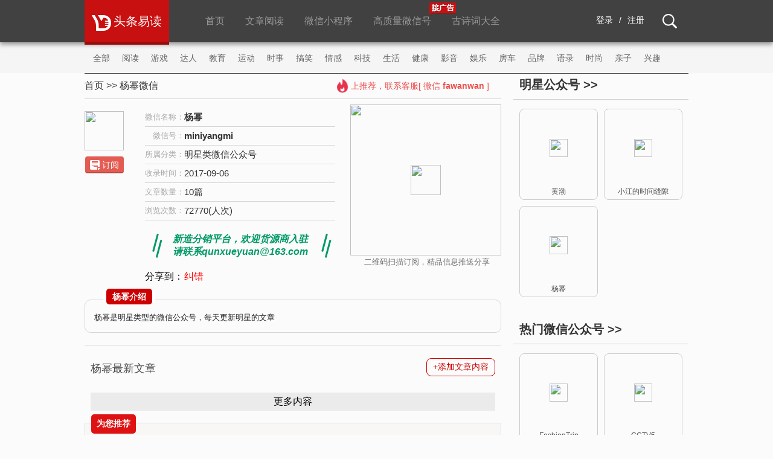

--- FILE ---
content_type: text/html
request_url: https://www.weixinyidu.com/a_286093
body_size: 5267
content:
<!DOCTYPE html><html> <head> <meta charset="utf-8"/> <title>杨幂微信公众号_杨幂微信_杨幂文章</title> <meta name="description" content="杨幂微信公众号提供杨幂微信,杨幂新文章等明星微信号相关信息等信息。"/> <link rel="shortcut icon" href="favicon.ico"> <meta name="application-name" content="pc" /> <meta property="wb:webmaster" content="ef5b853983e9935c" /> <meta property="qc:admins" content="34062573266751016114563757" /> <meta name="360-site-verification" content="bc7182e36625de6e05cc137cd0638d5b" /> <link rel="stylesheet" type="text/css" href="https://css.weixinyidu.com/wc/pc/css/style.css?1769245116"> <script type="text/javascript" src="https://js.weixinyidu.com/wc/pc/jquery.min.js"></script> <script type="text/javascript" src="https://js.weixinyidu.com/wc/pc/base.js"></script> <script type="text/javascript" src="https://js.2011.8684.com/com/sys_ad_for_b.js"></script> <script async src="https://pagead2.googlesyndication.com/pagead/js/adsbygoogle.js?client=ca-pub-8681123601734660&quot; crossorigin="anonymous"></script> <script type="text/javascript">Sys_ad.ldadarr([1344,1693,1756,1099,1900]);</script> </head> <body> <div class="header_logo"> <div class="header_con"> <a class="logo_img"> <img src="https://css.weixinyidu.com/wc/pc/images/head_img_1.png" /> <span>头条易读</span> </a> <div class="header_link"> <a href="/">首页</a> <a href="/hot">文章阅读</a> <a href="/xcx" target="_blank">微信小程序</a> <a href="/yingxiao" target="_blank"> 高质量微信号 <i class="nav-rIcon"><img src="https://css.weixinyidu.com/wc/pc/images/adv.png"></i> </a> <a href="https://www.gushici.com/" target="_blank">古诗词大全</a> </div> <a href="/so" class="search_button"><img src="https://css.weixinyidu.com/wc/pc/images/search.png" /></a> <div class="header_loain"> <a href="/login">登录</a>/<a href="/reg">注册</a> </div> </div></div><div class="navigation"> <ul id="navigation_ul"> <li ><a href="/">全部</a></li> <li ><a href="/c_61">阅读 </a></li> <li ><a href="/c_76">游戏</a></li> <li ><a href="/c_1">达人</a></li> <li ><a href="/c_7">教育</a></li> <li ><a href="/c_49">运动</a></li> <li ><a href="/c_4">时事</a></li> <li ><a href="/c_46">搞笑</a></li> <li ><a href="/c_34">情感</a></li> <li ><a href="/c_25">科技</a></li> <li ><a href="/c_58">生活</a></li> <li ><a href="/c_13">健康</a></li> <li ><a href="/c_43">影音</a></li> <li ><a href="/c_31">娱乐</a></li> <li ><a href="/c_28">房车</a></li> <li ><a href="/c_67">品牌</a></li> <li ><a href="/c_52">语录</a></li> <li ><a href="/c_16">时尚</a></li> <li ><a href="/c_19">亲子</a></li> <li ><a href="/c_40">兴趣</a></li> <li ><a href="/c_70">购物</a></li> <li ><a href="/c_37">旅游</a></li> <li ><a href="/c_22">职场</a></li> <li ><a href="/c_10">财经</a></li> <li ><a href="/c_73">明星</a></li> <li ><a href="/c_77">微商</a></li> </ul></div> <div class="overall_layout"> <div class="header_line"></div> <div style="display:block; height:auto"> <div class="leftnews"> <div class="public nav"><a href="/">首页</a> &gt;&gt; <a href="/a_286093">杨幂微信</a> <span class="contact_service a_service">上推荐，联系客服[ 微信 <span>fawanwan</span> ]</span> </div> <div class="public"> <div class="gzh_ewm"> <img src="https://img.weixinyidu.com/170906/67313100.jpg_slt1" class="gzh_ewm_img"/> <img src="http://img.weixinyidu.com/account_vk/e8d586dd.jpg" flag="vk" width="250" height="250"> <p class="ewm_tips">二维码扫描订阅，精品信息推送分享</p> </div> <div class="gzh_introduce"> <div class="gzh_img"> <img src="https://img.weixinyidu.com/170906/67313100.jpg_slt1" /> <a class="subscribe_on followaccount" account="286093"><span class="bookmarks">订阅</span></a> </div> <div class="gzh_con"> <div class="gzh_ifo"> <div class="ifo_item"> <span class="ifo_tit">微信名称：</span> <div class="ifo_con font_bold">杨幂</div> </div> <div class="ifo_item"> <span class="ifo_tit">微信号：</span> <div class="ifo_con font_bold">miniyangmi</div> </div> <div class="ifo_item"> <span class="ifo_tit">所属分类：</span> <div class="ifo_con">明星类微信公众号</div> </div> <div class="ifo_item"> <span class="ifo_tit">收录时间：</span> <div class="ifo_con">2017-09-06</div> </div> <div class="ifo_item"> <span class="ifo_tit">文章数量：</span> <div class="ifo_con">10篇</div> </div> <div class="ifo_item"> <span class="ifo_tit">浏览次数：</span> <div class="ifo_con">72770(人次)</div> </div> </div> <div class="xinzao-ad"> <div class="italic-img"> <span></span> </div> <div class="txt"> <p>新造分销平台，欢迎货源商入驻</p> <p>请联系qunxueyuan@163.com</p> </div> <div class="italic-img"> <span></span> </div> </div> <div class="share_layer"> <span>分享到：</span> <div class="bdsharebuttonbox"><a class="bds_more" data-cmd="more"></a><a class="bds_qzone" data-cmd="qzone" title="分享到QQ空间"></a><a class="bds_tsina" data-cmd="tsina" title="分享到新浪微博"></a><a class="bds_tqq" data-cmd="tqq" title="分享到腾讯微博"></a><a class="bds_renren" data-cmd="renren" title="分享到人人网"></a><a class="bds_weixin" data-cmd="weixin" title="分享到微信"></a></div> <div style="float:right;"><a href="/jczh?id=286093" style="color:red" target="_blank">纠错</a></div> </div> </div> </div> <div class="gzhjs"> <span class="gzhname"><b>杨幂介绍</b></span> <p>杨幂是明星类型的微信公众号，每天更新明星的文章</p> </div> </div> <div class="news_list"> <div class="news_hot">杨幂最新文章 <span class="add_article1"><a href="/login">+添加文章内容</a></span></div> <div class="news_content"> <ul> </ul> </div> <div style="display:none; text-align:center;margin-bottom10px;" id="loading"><img src="https://css.weixinyidu.com/wc/pc/images/loading.gif" width="50" height="50"></div> <div class="newsLoadMore">更多内容</div> </div> <div class="recommended"> <span class="r_tit">为您推荐</span> <div class="r_list"> <div class="recommended_li"> <a href="/a_286108"> <div class="r_img"> <img class="r_face" src="https://img.weixinyidu.com/170906/47d6cd16.jpg_slt1" qr="16b9c849.jpg" flag="vk" account="SidaPart"/> </div> <p class="r_txt">思达帕特</p> </a> </div> <div class="recommended_li"> <a href="/a_286084"> <div class="r_img"> <img class="r_face" src="https://img.weixinyidu.com/170906/169d6ede.jpg_slt1" qr="c2a428b7.jpg" flag="vk" account="Chenkun_Chenkun"/> </div> <p class="r_txt">陈坤</p> </a> </div> <div class="recommended_li"> <a href="/a_286087"> <div class="r_img"> <img class="r_face" src="https://img.weixinyidu.com/170906/d77270a7.jpg_slt1" qr="3dcc33e7.jpg" flag="vk" account=""/> </div> <p class="r_txt">黄晓明</p> </a> </div> <div class="recommended_li"> <a href="/a_286123"> <div class="r_img"> <img class="r_face" src="https://img.weixinyidu.com/170906/f946ba4c.jpg_slt1" qr="a1f8fd7a.jpg" flag="vk" account="enjoygaoyy"/> </div> <p class="r_txt">高圆圆</p> </a> </div> </div> </div> </div> <div class="hotacc"> <div class="public a_public_r"> <div class="public_hot"> <p class="public_hot_p"> <a href="/ha_73" class="public_hot_title">明星公众号 &gt;&gt;</a> </p> <ul id="public_hot_ul2"> <li class="qr_li"> <a href="/a_286141"> <div class="hot_img qr_code"><img src="https://img.weixinyidu.com/170906/0cc92878.jpg_slt1" qr="379ec07b.jpg" flag="vk" account="huangbowork" class="face_img"></div> <span class="hot_txt">黄渤</span> </a> </li><li class="qr_li"> <a href="/a_286102"> <div class="hot_img qr_code"><img src="https://img.weixinyidu.com/170906/2f0b2323.jpg_slt1" qr="604b2381.jpg" flag="vk" account="lovejiangyiyan" class="face_img"></div> <span class="hot_txt">小江的时间缝隙</span> </a> </li><li class="qr_li"> <a href="/a_286093"> <div class="hot_img qr_code"><img src="https://img.weixinyidu.com/170906/67313100.jpg_slt1" qr="e8d586dd.jpg" flag="vk" account="miniyangmi" class="face_img"></div> <span class="hot_txt">杨幂</span> </a> </li> </ul> </div> </div> <div class="public publicnonebottom"> <div class="public_hot"> <p class="public_hot_p"> <a href="/ha" class="public_hot_title">热门微信公众号 &gt;&gt;</a> </p> <ul id="public_hot_ul2"> <li class="qr_li"> <a href="/a_280795"> <div class="hot_img qr_code"><img src="https://img.weixinyidu.com/161228/142c18bb.jpg_slt1" qr="5411332e.jpg" flag="vk" account="kaishi09" class="face_img"></div> <span class="hot_txt">FashionTrip</span> </a> </li><li class="qr_li"> <a href="/a_5122"> <div class="hot_img qr_code"><img src="https://img.weixinyidu.com/160513/db116fcf.jpg_slt1" qr="dcef7ead.jpg" flag="vk" account="gh_7cacc9158e0a" class="face_img"></div> <span class="hot_txt">CCTV5</span> </a> </li><li class="qr_li"> <a href="/a_2827"> <div class="hot_img qr_code"><img src="https://img.weixinyidu.com/161228/d6b90576.jpg_slt1" qr="aa94deee.jpg" flag="vk" account="duliyumovie" class="face_img"></div> <span class="hot_txt">独立鱼电影</span> </a> </li><li class="qr_li"> <a href="/a_5920"> <div class="hot_img qr_code"><img src="https://img.weixinyidu.com/160229/4fb1cdfb.jpg_slt1" qr="dd0c4352.jpg" flag="vk" account="gh_436c962b6182" class="face_img"></div> <span class="hot_txt">常熟零距离</span> </a> </li><li class="qr_li"> <a href="/a_285925"> <div class="hot_img qr_code"><img src="https://img.weixinyidu.com/170823/a608558b.jpg_slt1" qr="c97d87b1.jpg" flag="vk" account="Huxinshu713" class="face_img"></div> <span class="hot_txt">胡辛束</span> </a> </li><li class="qr_li"> <a href="/a_2008"> <div class="hot_img qr_code"><img src="https://img.weixinyidu.com/160520/50040219.jpg_slt1" qr="8cee217d.jpg" flag="vk" account="yiduiread" class="face_img"></div> <span class="hot_txt">壹读</span> </a> </li><li class="qr_li"> <a href="/a_123463"> <div class="hot_img qr_code"><img src="https://img.weixinyidu.com/160229/720d2236.jpg_slt1" qr="860ffcf4.jpg" flag="vk" account="gzeducation" class="face_img"></div> <span class="hot_txt">广州高校资讯</span> </a> </li><li class="qr_li"> <a href="/a_700"> <div class="hot_img qr_code"><img src="https://img.weixinyidu.com/160302/0c6c3f9a.jpg_slt1" qr="4116a35a.jpg" flag="vk" account="NBNM_Baby" class="face_img"></div> <span class="hot_txt">奶爸奶妈</span> </a> </li><li class="qr_li"> <a href="/a_20854"> <div class="hot_img qr_code"><img src="https://img.weixinyidu.com/160224/24e748aa.jpg_slt1" qr="e7991721.jpg" flag="vk" account="neihanshe" class="face_img"></div> <span class="hot_txt">内涵社</span> </a> </li><li class="qr_li"> <a href="/a_2872"> <div class="hot_img qr_code"><img src="https://img.weixinyidu.com/160520/5ecbd806.jpg_slt1" qr="b0482269.jpg" flag="vk" account="dianyingnews" class="face_img"></div> <span class="hot_txt">电影天堂</span> </a> </li><li class="qr_li"> <a href="/a_883"> <div class="hot_img qr_code"><img src="https://img.weixinyidu.com/161229/db4561de.jpg_slt1" qr="f2cd3baa.jpg" flag="vk" account="nbdnews" class="face_img"></div> <span class="hot_txt">每日经济新闻</span> </a> </li><li class="qr_li"> <a href="/a_5164"> <div class="hot_img qr_code"><img src="https://img.weixinyidu.com/160612/de301fd6.jpg_slt1" qr="6a85db51.jpg" flag="vk" account="gh_8c6400f2a4b8" class="face_img"></div> <span class="hot_txt">书画文化</span> </a> </li> </ul> </div> </div> <div class="public publicnonebottom"> <div class="public_hot contactus"> <span class="zjzh"><a href="javascript:alert('上推荐，联系客服[ 微信 fawanwan ]')">提交公众号</a></span> <h2>联系我们</h2> 邮箱qunxueyuan#163.com（将#换成@）<br /> <a href="/tool/" target="_blank">微信编辑器</a><br /> <a href="/mzsm">免责声明</a> </span> </div> </div> <div class="public publicnonebottom" id="fixed"> <div class="public_hot contactus link_box2"> <h2><a href="/hcx">小编热点推荐</a></h2> </div> </div> </div> </div> <div style="clear:both"></div><div class="article_popup"> <div class="article_mask"></div> <div class="article_com"> <span class="close">X</span> <form method="post"> <p class="article_txt1">输入微信公众号资讯的链接地址：（支持多篇资讯，每行写一条链接，“回车键”隔开）</p> <p class="article_txt1">例如：http://mp.weixin.qq.com/s/0ks5y6mW9fo3KqmJ8C0E1A</p> <div class="article_txt2"> <textarea class="my_link" name="mylink" placeholder="请输入您的微信公众号资讯的链接地址" autocomplete="off"></textarea> <div class="article_tipr"></div> </div> <div class="article_txt3"> <p class="article_tips">提示：资讯提交后，预计3个工作日生效</p> <input type="button" class="article_but" value="提交" /> </div> <p class="contact_service_box"><span class="contact_service article_service">获取文章自动更新服务，联系客服[ 微信 <span> fawanwan</span> ]</span></p> </form> </div></div><script type="text/javascript">var rqmore=true,page=2,pagesize=30,category=73,account=286093,orderby="publishdate desc";</script><script>window._bd_share_config = {"common": {"bdSnsKey": {}, "bdText": "", "bdMini": "2", "bdMiniList": false, "bdPic": "", "bdStyle": "0", "bdSize": "16"}, "share": {}}; with (document) 0[(getElementsByTagName('head')[0] || body).appendChild(createElement('script')).src = 'http://bdimg.share.baidu.com/static/api/js/share.js?v=89860593.js?cdnversion=' + ~(-new Date() / 36e5)];</script><div class="left_suspension"> <ul class="suspension_list"> <li ><a href="/xcx"><i class="ico"></i>全部</a></li> <li ><a href="/c_61"><i class="ico_61"></i>阅读 </a></li> <li ><a href="/c_76"><i class="ico_76"></i>游戏</a></li> <li ><a href="/c_1"><i class="ico_1"></i>达人</a></li> <li ><a href="/c_7"><i class="ico_7"></i>教育</a></li> <li ><a href="/c_49"><i class="ico_49"></i>运动</a></li> <li ><a href="/c_4"><i class="ico_4"></i>时事</a></li> <li ><a href="/c_46"><i class="ico_46"></i>搞笑</a></li> <li ><a href="/c_34"><i class="ico_34"></i>情感</a></li> <li ><a href="/c_25"><i class="ico_25"></i>科技</a></li> <li ><a href="/c_58"><i class="ico_58"></i>生活</a></li> <li ><a href="/c_13"><i class="ico_13"></i>健康</a></li> <li ><a href="/c_43"><i class="ico_43"></i>影音</a></li> <li ><a href="/c_31"><i class="ico_31"></i>娱乐</a></li> <li ><a href="/c_28"><i class="ico_28"></i>房车</a></li> <li ><a href="/c_67"><i class="ico_67"></i>品牌</a></li> <li ><a href="/c_52"><i class="ico_52"></i>语录</a></li> <li ><a href="/c_16"><i class="ico_16"></i>时尚</a></li> <li ><a href="/c_19"><i class="ico_19"></i>亲子</a></li> <li ><a href="/c_40"><i class="ico_40"></i>兴趣</a></li> <li ><a href="/c_70"><i class="ico_70"></i>购物</a></li> <li ><a href="/c_37"><i class="ico_37"></i>旅游</a></li> <li ><a href="/c_22"><i class="ico_22"></i>职场</a></li> <li ><a href="/c_10"><i class="ico_10"></i>财经</a></li> <li ><a href="/c_73"><i class="ico_73"></i>明星</a></li> <li ><a href="/c_77"><i class="ico_77"></i>微商</a></li> </ul></div><div style="clear:both"></div><script>Sys_ad.ldad(1344);</script><div id="auto973adid1099" class="ad1099"> <script>Sys_ad.ldad(1099);</script></div> <script type="text/javascript" src="https://js.weixinyidu.com/wc/pc/pg.js"></script><script>document.write('<scr'+'ipt src="https://2012.8684.com/tj.js"></scr'+'ipt> ');</script><script>var _hmt = _hmt || [];(function() { var hm = document.createElement("script"); hm.src = "https://hm.baidu.com/hm.js?ebe87c288abfb76db3f38e2abf93e2fa"; var s = document.getElementsByTagName("script")[0]; s.parentNode.insertBefore(hm, s);})();</script></div><div class="bottom"><div class="w1000">www.weixinyidu.com&nbsp;&nbsp;&nbsp;<a href="/mzsm">免责声明</a></div></div><div class="bottom" style="line-height:22px;"><div class="w1000">版权声明：本站收录微信公众号和微信文章内容全部来自于网络，仅供个人学习、研究或者欣赏使用。版权归原作者所有。禁止一切商业用途。其中内容并不代表本站赞同其观点和对其真实性负责，也不构成任何其他建议。如果您发现头条易读网站上有侵犯您的知识产权的内容，请与我们联系，我们会及时修改或删除。<br />本站声明：本站与腾讯微信、微信公众平台无任何关联，非腾讯微信官方网站。<br /></div> </div><script type="text/javascript"> /*易读-右下飘300*250 创建于 2015-04-10*/ var cpro_id = "u2037621"; </script> <script src="http://cpro.baidustatic.com/cpro/ui/f.js" type="text/javascript"></script> </body></html><!--01-24 16:58:36(0,mcid9054589)--><!--http://www.weixinyidu.com/a_286093-->

--- FILE ---
content_type: text/html; charset=utf-8
request_url: https://www.google.com/recaptcha/api2/aframe
body_size: 265
content:
<!DOCTYPE HTML><html><head><meta http-equiv="content-type" content="text/html; charset=UTF-8"></head><body><script nonce="cf0SwcmeYj8pYVL58fI9Hg">/** Anti-fraud and anti-abuse applications only. See google.com/recaptcha */ try{var clients={'sodar':'https://pagead2.googlesyndication.com/pagead/sodar?'};window.addEventListener("message",function(a){try{if(a.source===window.parent){var b=JSON.parse(a.data);var c=clients[b['id']];if(c){var d=document.createElement('img');d.src=c+b['params']+'&rc='+(localStorage.getItem("rc::a")?sessionStorage.getItem("rc::b"):"");window.document.body.appendChild(d);sessionStorage.setItem("rc::e",parseInt(sessionStorage.getItem("rc::e")||0)+1);localStorage.setItem("rc::h",'1769245124819');}}}catch(b){}});window.parent.postMessage("_grecaptcha_ready", "*");}catch(b){}</script></body></html>

--- FILE ---
content_type: text/css
request_url: https://css.weixinyidu.com/wc/pc/css/style.css?1769245116
body_size: 10907
content:
html,
body,
div,
span,
applet,
object,
iframe,
h1,
h2,
h3,
h4,
h5,
h6,
p,
blockquote,
pre,
a,
abbr,
acronym,
address,
big,
cite,
code,
del,
dfn,
em,
img,
ins,
kbd,
q,
s,
samp,
small,
strike,
strong,
sub,
sup,
tt,
var,
b,
u,
i,
center,
dl,
dt,
dd,
ol,
ul,
li,
fieldset,
form,
label,
legend,
table,
caption,
tbody,
tfoot,
thead,
tr,
th,
td,
article,
aside,
canvas,
details,
embed,
figure,
figcaption,
footer,
header,
hgroup,
menu,
nav,
output,
ruby,
section,
summary,
time,
mark,
audio,
video {
    margin: 0;
    padding: 0;
    border: 0;
    font-family: "Microsoft YaHei", arial;
}

body {
    background: #fbfbfb;
}

a {
    text-decoration: none;
}

a:hover {
    text-decoration: none;
}

img {
    max-width: 100%;
    vertical-align: top;
}

li {
    list-style-type: none;
}

* {
    box-sizing: border-box;
    -moz-box-sizing: border-box;
    -webkit-box-sizing: border-box;
}

.link {
    height: 50px;
    padding: 20px;
    display: block;
    border-top-color: #ccc;
    border-top-width: 1px;
    border-top-style: solid
}

.link a {
    font-size: 12px;
    display: inline-block;
    float: left;
    margin-left: 5px;
    color: #808080;
    text-decoration: none;
}

.overall_layout {
    width: 1000px;
    text-align: left;
    max-width: 1000px;
    margin: 0 auto;
}

.rWechat {
    width: 195px;
    height: 250px;
    box-shadow: 0 0 6px #ccc;
    z-index: 999999999;
    position: fixed;
    right: 18px;
    top: 0;
    bottom: 0;
    margin: auto;
}

.header_logo {
    text-align: left;
    background: #414141;
    margin-bottom: 1px;
    height: 70px;
    box-shadow: 0 4px 7px #9C9C9C;
    position: relative;
    z-index: 5;
}

.header_con {
    width: 1000px;
    max-width: 1000px;
    margin: 0 auto;
    position: relative;
    height: 70px;
}

.header_logo>a>img {
    margin: 0 10px;
}

.header_logo .search_button {
    position: absolute;
    right: .625em;
    top: 50%;
    margin-top: -1em;
    height: 2em;
}

.header_logo .header_loain {
    position: absolute;
    right: 4.5em;
    top: 50%;
    margin: -10px 0 0 0;
    color: #fff;
    font-size: 14px;
}

.header_logo .header_loain a {
    color: #fff;
    font-size: 14px;
    display: inline-block;
    margin: 0 10px;
}

.header_logo .header_user {
    position: absolute;
    right: 4.5em;
    top: 0;
    color: #fff;
    font-size: 14px;
    height: 65px;
    padding-top: 14px;
    z-index: 9;
}

.header_logo .header_user>a {
    color: #fff;
    font-size: 14px;
    margin: 0 5px;
    display: inline-block;
    cursor: pointer;
}

#header_user_name {
    min-width: 120px;
}

.header_logo .header_user .header_user_img {
    width: 40px;
    height: 40px;
    border-radius: 50%;
    margin: 0 5px 0 0;
    vertical-align: middle;
}

.header_logo .header_user .header_user_hidden {
    display: none;
    position: absolute;
    background: #414141;
    padding: 65px 2px 0 2px;
    top: 0;
    z-index: -3;
    left: 0;
    border-bottom-right-radius: 8px;
    border-bottom-left-radius: 8px;
}

.header_logo .header_user .header_user_hidden .my_subscribe {
    display: block;
    height: 40px;
    border-top: 1px solid #999;
    line-height: 40px;
    color: #fff;
    font-size: 16px;
    padding-left: 48px;
    background: url('../images/memu_ico_act.png') no-repeat 13px 11px;
}

.header_logo .header_user .header_user_hidden .my_collection {
    display: block;
    height: 40px;
    border-top: 1px solid #999;
    line-height: 40px;
    color: #fff;
    font-size: 16px;
    padding-left: 48px;
    background: url('../images/memu_ico_act.png') no-repeat 13px -27px;
}

.header_logo .header_user .header_user_hidden .my_jf {
    display: block;
    height: 40px;
    border-top: 1px solid #999;
    line-height: 40px;
    color: #fff;
    font-size: 16px;
    padding-left: 48px;
    background: url('../images/integral.png') no-repeat 13px 8px;
}

.nav {
    color: #333;
}

.nav a {
    color: #333;
}

.public_imgs {
    width: 176px;
    height: 176px;
}

.public_imgs>img {
    width: 100%;
    height: 100%;
}

.logo_img {
    display: inline-block;
    width: 140px;
    height: 74px;
    line-height: 70px;
    text-align: center;
    background: #c81010;
    border-bottom: 4px solid #990c0c;
    position: absolute;
    top: 0;
    left: 0;
}

.logo_img img {
    vertical-align: middle;
}

.logo_img span {
    font-size: 20px;
    color: #fff;
    display: inline-block;
}

.header_link {
    padding: 0 0 0 200px;
}

.header_link a {
    position: relative;
    display: inline-block;
    font-size: 16px;
    color: #9a9999;
    height: 70px;
    line-height: 70px;
    margin: 0 30px 0 0;
}

.header_link a .nav-rIcon {
    position: absolute;
    right: -42px;
    top: 4px;
    display: block;
    width: 46px;
    height: 24px;
}

.header_link a .nav-rIcon img {
    display: block;
}

.header_link a:hover {
    color: #fff;
}

.navhref {
    font-size: 20px;
    color: #fff;
    float: left;
    display: inline-block;
    margin-left: 8px;
}

.navigation {
    text-align: center;
    height: 50px;
    background: #f5f5f5;
}

.navigation ul {
    display: inline-block;
    width: 1000px;
    overflow: hidden;
    padding: 0 .25em;
    max-height: 3.125em;
}

.navigation ul li {
    padding: 0 10px;
    float: left;
    font-size: 14px;
}

.navigation ul li a {
    color: #666;
    font-size: 14px;
    display: inline-block;
    height: 50px;
    line-height: 50px;
}

.navigation ul .act a {
    color: #000;
    font-weight: bold;
}

.navigation ul li .add {
    cursor: pointer;
}

.public {
    position: relative;
    padding: 10px 0;
    margin: 0 0 10px;
    background: #fbfbfb;
    border-bottom: 1px solid #d6d6d6;
    display: inline-block;
    width: 100%;
}

.public .public_title {
    font-size: 17px;
    color: #333;
    margin: 10px 0;
}

.publicnonebottom {
    border-bottom: none;
}

.public .public_hot .public_hot_p {
    width: 100%;
    padding: 0 10px 10px 10px;
    border-bottom: 1px solid #ccc;
    margin: 0 0 15px 0;
}

.public .public_hot .public_hot_p .public_hot_title {
    display: inline-block;
    font-size: 20px;
    color: #333;
    font-weight: bold;
}

.public .public_hot .public_hot_p .add_more {
    float: right;
    color: #47bc76;
    font-size: 1.125em;
    cursor: pointer;
}

.public .public_hot .wechat span {
    color: #0099cc;
}

.public .public_hot ul {
    overflow: hidden;
    width: 280;
    margin: 0 5px;
    height: 101px;
}

#public_hot_ul2 {
    height: auto;
}

#public_hot_ul2 li {
    width: 33%;
}

.public .public_hot ul li {
    float: left;
    width: 12%;
    text-align: center;
    margin-bottom: .5em;
}

.public .public_hot ul li .hot_img {
    margin-bottom: .25em;
}

.public .public_hot ul li .hot_img img {
    width: 4.125em;
    height: 4.125em;
    border-radius: .5em;
}

.public .public_hot ul li .hot_txt {
    display: inline-block;
    text-align: center;
    font-size: .75em;
    color: #4c4c4c;
    text-overflow: ellipsis;
    overflow: hidden;
    white-space: nowrap;
    width: 100%;
}

.qr_li {
    width: 130px !important;
    margin: 0 5px 10px !important;
    border: 1px solid #ccc;
    border-radius: 8px;
}

.qr_li:hover {
    border: 1px solid #de1212;
}

.qr_li:hover .hot_txt {
    color: #de1212 !important;
}

.qr_code {
    position: relative;
    height: 128px !important;
    width: 128px !important;
    margin: 0 !important;
}

.qr_code .face_img {
    position: absolute;
    width: 30px !important;
    height: 30px !important;
    left: 50%;
    top: 50%;
    margin: -15px 0 0 -15px;
}

.qr_code .qr_img {
    height: 125px !important;
    width: 128px !important;
    border-radius: 8px !important;
}

.public .search_results_l .qr_code {
    display: inline-block;
    width: 4.125em;
}

.public .search_results_l .qr_code .qr_img,
.search_results .qr_img {
    left: 0;
}

.bottom {
    background: #fbfbfb url('../images/bottom_bg.png') repeat-x left top;
    height: 4.5em;
    line-height: 4.5em;
    text-align: center;
    font-size: .75em;
    color: #808080;
}

.news_list {
    margin: 0 .625em;
}

.indexcontent {
    display: block;
    height: auto;
}

.leftnews {
    width: 690px;
    float: left;
    display: inline-block;
    height: auto;
}

.hotacc {
    float: right;
    width: 290px;
    display: inline-block;
    height: auto;
    margin-bottom: 20px;
}

.banner {
    width: 1000px;
    text-align: center;
    margin: 2px 0;
}

.banner img {
    width: 1000px;
    vertical-align: middle;
}

.news_list .news_hot {
    display: block;
    font-size: 1.125em;
    color: #4c4c4c;
    margin: .875em 0 0 0;
    position: relative;
}

.news_list .news_hot .add_article {
    position: absolute;
    ;
    border: 1px solid #c00;
    border-radius: 8px;
    font-size: 14px;
    color: #c00;
    padding: 5px 10px;
    right: 0;
    top: -5px;
    cursor: pointer;
}

.news_list .news_hot .add_article1 {
    position: absolute;
    ;
    border: 1px solid #c00;
    border-radius: 8px;
    font-size: 14px;
    color: #c00;
    padding: 5px 10px;
    right: 0;
    top: -5px;
    cursor: pointer;
}

.news_list .news_hot .add_article1 a {
    14px;
    color: #c00;
    text-decoration: none
}

.news_list .news_content {
    padding-top: 0;
}

.news_content .hot_txt {
    font-size: 13px;
    color: red;
    font-weight: bold;
    text-decoration: none;
}

.news_content_bottom .hot_txt {
    font-size: .75em;
    color: #999;
    text-decoration: none;
}

.news_list .news_content ul {
    display: inline-block;
    width: 100%;
}

.news_list .newsLoadMore {
    width: 100%;
    height: 30px;
    line-height: 30px;
    text-align: center;
    cursor: pointer;
    background: #ebebeb;
    display: block;
    margin-bottom: 10px;
}

.news_list .news_content ul li {
    float: left;
    width: 100%;
    padding: .875em 0 .75em 0;
    border-top: 1px solid #d6d6d6;
}

.news_list .news_content ul li a {
    display: inline-block;
    width: 100%;
}

.news_list .news_content ul li:first-child {
    border-top: none;
}

.news_list .news_content ul li .news_title {
    font-size: 1.125em;
    color: #4c4c4c;
    margin-bottom: .625em;
    text-align: left;
    font-weight: normal;
}

.news_list .news_content ul li .news_content {
    font-size: 0.9em;
    line-height: 1.3em;
    color: #999999;
    margin-bottom: .625em;
    text-align: left;
}

.news_list .news_content ul li .recommende {
    background: url('../images/recommende.png') no-repeat left .2em;
    padding-left: 2.75em;
}

.news_list .news_content ul li .news_oi {
    display: inline-block;
    width: 66%;
    margin-right: 2%;
    float: left;
}

.news_list .news_content ul li .news_img {
    display: inline-block;
    float: right;
    overflow: hidden;
}

.news_list .news_content ul li .news_img img {
    width: 186px;
    height: 141px;
    margin: 3px 0 0 0;
    vertical-align: top;
}

.news_list .news_content ul li .interval {
    margin: 0 2%;
}

.news_list .news_content ul li .news_bottom {
    float: left;
    width: 100%;
}

.left {
    float: left;
}

.right {
    float: right;
}

.news_list .news_content ul li .news_bottom .news_txt_1 {
    color: #999;
    font-size: .875em;
    margin-right: .5em;
    width: auto;
}

.news_list .news_content ul li .news_bottom .news_txt_2 {
    color: #999;
    font-size: .75em;
}

/*.news_content iframe{ width:585px; height:337px;}*/

.news_controll {
    width: 100%;
    height: 35px;
    line-height: 35px;
    background: #f4f4f4;
    font-size: 14px;
    cursor: pointer;
    text-align: center;
    display: none;
}

.news_controll i {
    display: inline-block;
    width: 25px;
    height: 12px;
    vertical-align: middle;
    background: url(../images/arrow.png) no-repeat;
    margin-left: 10px;
}

.header_dh {
    text-align: center;
    font-size: 22px;
    color: #fff;
    background: #414141;
    margin-bottom: 1px;
    height: 45px;
    padding-top: 10px;
    position: relative;
}

.header_dh>div {
    font-family: 'SimSun';
    width: 100%;
    padding: 0 2.25em;
    text-overflow: ellipsis;
    overflow: hidden;
    white-space: nowrap;
}

.header_dh .header_dh_l {
    float: left;
    display: inline-block;
    position: absolute;
    top: 50%;
    margin-top: -0.55em;
    left: .625em;
}

.header_dh .header_dh_r {
    float: right;
    display: inline-block;
    position: absolute;
    top: 50%;
    margin-top: -0.65em;
    right: .625em;
}

.header_line {
    width: 100%;
    height: 1px;
    background: #414141;
}

.search_div {
    padding: 1.25em 0;
    background: #fbfbfb;
    min-height: 400px;
}

.search_div>form {
    position: relative;
    margin: 0 .625em 1.25em .625em;
}

.search_div .public_input {
    border: 1px solid #d5d5d5;
    border-radius: 5px;
    height: 2em;
    width: 100%;
    padding-left: .625em;
    color: #999;
    font-size: 1em;
}

.search_div .search_button {
    position: absolute;
    right: 0;
    top: 0;
    background: url("../images/search_button.png");
    width: 2.625em;
    height: 2em;
    padding: 0;
    font-size: 1em;
    outline: none;
    border: none;
}

.search_results {
    display: inline-block;
    width: 100%;
    padding: 0 .625em;
}

.search_results .serch_list {
    padding: 0 0 1em 0;
    margin: 0 0 1em 0;
    border-bottom: 1px solid #d6d6d6;
    display: block;
    width: 33.3%;
    float: left;
}

.search_results .serch_list>a {
    display: inline-block;
    float: left;
}

.search_results .search_results_l {
    float: left;
    width: 4.125em;
    height: 4.125em;
    margin-right: .625em;
}

.search_results .search_results_r {
    padding: 0 5px 0 135px;
}

.search_results .search_results_l>img {
    width: 4.125em;
    height: 4.125em;
    border-radius: .3125em;
}

.search_results .search_results_r .sr_gz {
    font-size: .75em;
    color: #999;
}

.search_results .search_results_r .sr_p {
    font-size: .875em;
    color: #4c4c4c;
    margin-bottom: .375em;
}

.search_results .search_results_r .sr_name {
    font-size: 14px;
    max-height: 42px;
    overflow: hidden;
    _height: 42px;
}

.search_results .search_results_r .sr_p .sr_txt {
    color: #999;
    display: inline-block;
}

.search_results .search_results_r .sr_p .sr_code {
    display: block;
    white-space: nowrap;
    overflow: hidden;
    text-overflow: ellipsis;
}

.search_results .search_results_r .sr_p .sr_red {
    color: #e54848;
}

.search_results .results_list .search_results_r {
    padding: 0 5px 0 70px;
}

.search_results .results_list {
    width: 25%;
    height: 100px;
}

.search_results .results_list .search_results_r .sr_p {
    text-overflow: ellipsis;
    overflow: hidden;
    white-space: nowrap;
}

.public .serch_list {
    display: inline-block;
    width: 100%
}

.public .search_results_l {
    float: left;
    width: 4.125em;
    margin-right: .625em;
}

.public .search_results_r {
    padding: 0 0 0 140px;
}

.public .search_results_l>img {
    width: 4.125em;
    height: 4.125em;
    border-radius: .3125em;
}

.public .search_results_r .sr_p {
    font-size: .875em;
    color: #4c4c4c;
    margin-bottom: .375em;
}

.public .search_results_r .sr_name {
    font-size: 1.125em;
}

.public .search_results_r .sr_p .sr_txt {
    color: #999;
}

.public .search_results_r .sr_p .sr_red {
    color: #e54848;
}

.gzh_ewm {
    float: right;
    width: 250px;
    text-align: center;
    margin: -11px 0 20px 0;
    position: relative;
    min-height: 270px;
}

.gzh_ewm_img {
    position: absolute;
    left: 50%;
    top: 50%;
    width: 50px;
    height: 50px;
    margin-left: -25px;
    margin-top: -35px;
}

.gzh_ewm .ewm_tips {
    font-size: 13px;
    color: #6e6e6e;
    text-align: center;
    position: absolute;
    bottom: 0;
    margin-left: 9.2%;
}

.gzh_introduce {
    padding: 0 275px 0 0;
}

.gzh_introduce .gzh_img {
    float: left;
    text-align: center;
    width: 65px;
}

.gzh_introduce .gzh_img img {
    width: 65px;
    height: 65px;
    margin: 0 0 10px;
}

.gzh_introduce .gzh_con {
    padding: 0 0 0 100px;
}

.gzh_introduce .gzh_con .gzh_ifo .ifo_item {
    padding: 0 0 5px 0;
    border-bottom: 1px solid #d6d6d6;
    margin: 0 0 5px 0;
    display: inline-block;
    width: 100%;
    line-height: 20px;
}

.ifo_item .ifo_tit {
    float: left;
    width: 65px;
    text-align: right;
    font-size: 13px;
    color: #aaa;
}

.ifo_item .ifo_con {
    padding: 0 0 0 65px;
    font-size: 15px;
    color: #333;
}

.ifo_item .font_bold {
    font-weight: bold;
}

.gzhjs {
    clear: both;
    border: 1px solid #d6d6d6;
    padding: 10px 5px 5px;
    border-radius: 10px;
    position: relative;
    margin: 20px 0 10px 0;
}

.gzhjs .gzhname {
    position: absolute;
    left: 30px;
    top: -15px;
    padding: 0 5px;
    background: #fff;
}

.gzhjs .gzhname b {
    padding: 5px 10px;
    color: #fff;
    font-weight: bold;
    font-size: 14px;
    border-radius: 5px;
    background-color: #c00;
}

.gzhjs p {
    font-size: 13px;
    color: #262626;
    padding: 10px;
}

.share_layer {
    display: inline-block;
    height: 28px;
    line-height: 28px;
}

.share_layer span {
    float: left;
    width: 65px;
}

.share_layer .bdsharebuttonbox {
    padding: 0 0 0 70px;
    float: left;
    padding-left: 0px;
}

.a_public_r {
    padding: 5px 0 10px;
    border-bottom: none;
}

.serch_bottom {
    text-align: center;
}

.serch_bottom .more_but {
    display: inline-block;
    width: 670px;
    text-align: center;
    padding: 10px 0;
    background: #ebebeb;
    font-size: 16px;
    color: #333;
    cursor: pointer;
}

.hot_public {
    text-align: center;
    border-top: 1px solid #414141;
    padding: .75em 0 0 0;
    background: #f2f2f2 url('../images/navigation_bg.png') repeat-x left bottom;
    width: 100%;
    height: 3.5em;
    position: relative;
    overflow: hidden;
}

.hot_public .hot_public_left {
    position: absolute;
    left: 0;
    top: 0;
    display: none;
    width: 1.5em;
    height: 3.5em;
    background: url('../images/left.png') no-repeat .875em center;
    cursor: pointer;
    z-index: 99;
}

.hot_public .hot_public_right {
    position: absolute;
    right: 0;
    top: 0;
    display: inline-block;
    width: 1.5em;
    height: 3.5em;
    background: url('../images/right.png') no-repeat .125em center;
    cursor: pointer;
    z-index: 99;
}

.hot_public .hot_public_main {
    margin: 0 1.5em 0 0;
    height: 2.6875em;
    overflow: hidden;
}

.hot_public .hot_public_main .line {
    height: 2.6875em;
    line-height: 2em;
}

.hot_public .hot_public_main .line li {
    width: 2.75em;
    height: 2.6875em;
    text-align: center;
    float: left;
    font-size: 1.125em;
    cursor: pointer;
}

.hot_public .hot_public_main .line li a {
    color: #4c4c4c;
    padding-bottom: .5em;
}

.hot_public .hot_public_main .line li a.act {
    background: url('../images/act.png') no-repeat center bottom;
    color: #239d4a;
}

.news_content {
    width: 100%;
    padding: 0.975em 0 .625em 0;
    text-align: left;
}

.news_content>p {
    text-align: left;
    padding: 0 .625em;
    line-height: 30px;
}

.news_content>* {
    line-height: 30px;
}

.news_content>img {
    margin: .25em 0;
}

.news_content .news_indent {
    text-indent: 2em;
}

.news_content .news_title {
    font-size: 1.125em;
    color: #4c4c4c;
}

.news_content .article_citations {
    text-align: center;
}

.news_content .article_citations span {
    font-size: 13px;
    color: #999;
    display: inline-block;
    margin: 0 10px;
}

.news_content .news_time {
    font-size: .875em;
    color: #999;
    margin: 0 .625em 0 0;
}

.news_content .news_user {
    font-size: .75em;
    color: #4a8dc5;
}

.news_content .news_txt {
    font-size: 1em;
    color: #4c4c4c;
}

.news_content_bottom {
    display: inline-block;
    width: 100%;
    padding: .625em .625em 1.25em .625em;
}

.news_content_bottom .news_read_no {
    display: inline-block;
    font-size: .75em;
    color: #999;
    margin-right: .25em;
}

.news_content_bottom .jb_but {
    margin: 0 15px 0 0;
    font-size: 14px;
    color: #f00;
    cursor: pointer;
}

.news_content_bottom .praise {
    display: inline-block;
    background: url('../images/hand_1.gif') no-repeat 0 0;
    width: 1em;
    height: .9375em;
    margin-right: .3em;
    cursor: pointer;
}

.news_content_bottom .praise_act {
    display: inline-block;
    background: url('../images/hand_2.gif') no-repeat 0 0;
    width: 1em;
    height: .9375em;
    margin-right: .3em;
    cursor: pointer;
}

.related_read {
    width: 100%;
    padding: 0 .625em 1.5em .625em;
}

.related_read .related_read_div {
    margin-bottom: .25em;
}

.related_read .related_read_div .related_read_txt1 {
    display: inline-block;
    font-size: 1em;
    color: #4d4d4d;
    padding: 0 .125em .625em .125em;
    border-bottom: 1px solid #24a54d;
}

.related_read .related_read_div .related_read_txt2 {
    font-size: .875em;
    color: #999;
}

.related_read .related_read_title {
    padding: .4em 0;
}

.related_read .related_read_title>a {
    display: inline-block;
    color: #4a8dc5;
    font-size: .875em;
    width: 100%;
    text-overflow: ellipsis;
    overflow: hidden;
    white-space: nowrap;
}

.news_comments {
    width: 100%;
    padding: 0 .625em;
    overflow: hidden;
}

.news_comments .news_comments_top {
    padding-bottom: .875em;
    display: inline-block;
    width: 100%;
}

.news_comments .news_comments_top .left {
    float: left;
    font-size: 1.125em;
    color: #4c4c4c;
}

.news_comments .news_comments_top .right {
    float: right;
}

.news_comments .news_comments_top .right .sina {
    background: #fcfcfc url('../images/sina.gif') no-repeat .375em center;
    padding-left: 2.3em;
    display: inline-block;
    width: 59px;
    height: 22px;
    line-height: 20px;
    border: 1px solid #c1c1c1;
    border-radius: .25em;
    margin-right: .625em;
    font-size: .75em;
    color: #4c4c4c;
}

.news_comments .news_comments_top .right .qq {
    background: #fcfcfc url('../images/qq.gif') no-repeat .375em center;
    padding-left: 2em;
    display: inline-block;
    width: 59px;
    height: 22px;
    line-height: 20px;
    border: 1px solid #c1c1c1;
    border-radius: .25em;
    font-size: .75em;
    color: #4c4c4c;
}

.news_comments .news_comments_top .right .logo_user {
    font-size: .875em;
    color: #4c4c4c;
    margin-right: 1.25em;
}

.news_comments .news_comments_top .right .out {
    font-size: .875em;
    color: #4c4c4c;
}

.news_comments .news_comments_form {
    padding-bottom: 1em;
    overflow: hidden;
    ;
    width: 100%;
}

.news_comments .news_comments_form .news_comments_input {
    width: 100%;
    height: 32px;
    padding: 0 .625em;
    border: 1px solid #d5d5d5;
    border-radius: .25em;
    outline: none;
}

.news_comments .news_comments_form .news_comments_button {
    margin-top: .625em;
    float: right;
    background: #fcfcfc;
    border: 1px solid #c1c1c1;
    border-radius: .25em;
    width: 60px;
    height: 30px;
    font-size: .875em;
    line-height: 28px;
    outline: none;
    cursor: pointer;
}

.news_comments .comments_content {
    display: inline-block;
    width: 100%;
    padding: .875em 0;
    border-bottom: 1px solid #d6d6d6;
}

.news_comments .comments_content:last-child {
    border: none;
}

.news_comments .comments_content .cc_l {
    float: left;
    margin-right: .625em;
}

.news_comments .comments_content .cc_l img {
    width: 2.5em;
    height: 2.5em;
}

.news_comments .comments_content .cc_r {
    width: 100%;
    padding-left: 3.125em;
}

.news_comments .comments_content .cc_r .cc_txt {
    color: #4c4c4c;
    font-size: .875em;
    vertical-align: top;
}

.news_comments .comments_content .cc_r .cc_time {
    color: #999;
    font-size: .75em;
    float: right;
    vertical-align: top;
}

#retop {
    display: inline-block;
    width: 1.875em;
    height: 1.875em;
    background: url('../images/top.png') no-repeat 0 0;
    position: fixed;
    right: .625em;
    top: 35%;
    display: none;
}

.overall_layout .txt404 {
    font-size: 1.125em;
    color: #4c4c4c;
    text-align: left;
    text-indent: .625em;
    margin-top: 1.25em;
}

.overall_layout .prompt {
    text-align: center;
    margin: 9em 0;
}

.overall_layout .prompt p {
    margin-top: .625em;
    font-size: .875em;
    color: #4c4c4c;
}

.overall_layout .prompt p a {
    font-size: 1em;
    color: #f00;
    margin-left: .25em;
}

#auto973adid1332 {
    text-align: center;
    padding: 5px 0;
    z-index: 999999999;
    position: fixed;
    left: 0;
    right: 0;
    bottom: 0;
    background-color: rgba(0, 0, 0, .4);
}

.close_adv {
    top: 3px;
    right: 3px;
    display: block;
    width: 20px;
    height: 20px;
    z-index: 100;
    background: url(http://css.8684.cn/www/images/bushide.png);
    _background: url(http://css.8684.cn/www/images/bushide.gif);
    position: absolute;
    cursor: pointer;
}

.more_read {
    width: 100%;
    padding-top: 2em;
}

.more_read .more_read_txt1 {
    font-size: 1em;
    color: #4d4d4d;
    padding: 0 .625em;
}

.subscribe_on {
    display: inline-block;
    width: 64px;
    height: 28px;
    text-align: center;
    background-color: #e35c53;
    border-bottom: 2px solid #b74a43;
    border-radius: .25em;
    cursor: pointer;
}

.subscribe_on .bookmarks {
    display: inline-block;
    background: url('../images/bookmarks.png') no-repeat left center;
    font-size: .875em;
    color: #fff;
    padding-left: 20px;
    height: 28px;
    line-height: 28px;
}

.subscribe_on:active {
    background-color: #f08078;
    border-bottom: 2px solid #f08078;
}

.subscribe_off {
    display: inline-block;
    width: 70px;
    height: 28px;
    line-height: 28px;
    text-align: center;
    background-color: #afb1b3;
    border-bottom: 2px solid #8d8e8f;
    border-radius: .25em;
    font-size: .875em;
    color: #fff;
    cursor: pointer;
}

.subscribe_prompt {
    width: 100%;
    padding: 2.5em 2em 4.15em 2em;
    text-align: center;
    color: #4c4c4c;
    font-size: .875em;
}

.subscribe_prompt_p {
    width: 100%;
    text-align: center;
    padding-bottom: 170px;
}

.subscribe_prompt_a {
    display: inline-block;
    width: 124px;
    height: 35px;
    border: 1px solid #e6e6e6;
    background-color: #fefefe;
    line-height: 35px;
    text-align: center;
    color: #4c4c4c;
    font-size: .875em;
    border-radius: .25em;
}

.suspension {
    position: fixed;
    right: 0;
    top: 40%;
    margin-top: -55px;
    background: url('../images/bookmarks_1.png') no-repeat 0 0;
    width: 32px;
    height: 111px;
}

.suspension .suspension_a {
    display: inline-block;
    width: 32px;
    height: 80px;
    cursor: pointer;
}

.suspension .suspension_g {
    display: inline-block;
    width: 32px;
    height: 31px;
    cursor: pointer;
}

.login_content {
    width: 100%;
    background: #fbfbfb;
    display: inline-block;
}

.login_content .login_img {
    text-align: center;
    margin: 2.5em 0;
}

.login_content .login_txt_1 {
    border: none;
    outline: none;
    background: #e9e8e7 url('../images/login_img_1.png') no-repeat 1.25em center;
    height: 2.75em;
    width: 100%;
    padding: 0 .625em 0 3.375em;
    color: #b2b2b2;
    font-size: .875em;
}

.login_content .login_txt_2 {
    border: none;
    outline: none;
    background: #e9e8e7 url('../images/login_img_2.png') no-repeat 1.25em center;
    height: 2.75em;
    width: 100%;
    padding: 0 .625em 0 3.375em;
    color: #b2b2b2;
    font-size: .875em;
    margin-top: 1.25em;
}

.txt_prompt {
    color: #e35c53;
    font-size: .75em;
    height: 2.8em;
    line-height: 2.8em;
    width: 100%;
    padding: 0 .625em;
    display: none;
}

.login_content .login_button {
    width: 100%;
    padding: 0 .625em;
    text-align: center;
}

.login_content .login_button .button_1 {
    margin: .625em 0;
    width: 100%;
    outline: none;
    border-left: none;
    border-right: none;
    border-top: none;
    border-bottom: 2px solid #3b8c55;
    background-color: #49af6a;
    border-radius: .3em;
    height: 2.375em;
    line-height: 2.375em;
    text-align: center;
    color: #fff;
    font-size: 1.125em;
    cursor: pointer;
}

.login_content .login_button .button_2 {
    margin: .625em 0;
    width: 100%;
    outline: none;
    border-left: none;
    border-right: none;
    border-top: none;
    border-bottom: 2px solid #c6993b;
    background-color: #f6bf49;
    border-radius: .3em;
    height: 2.375em;
    line-height: 2.375em;
    text-align: center;
    color: #fff;
    font-size: 1.125em;
    cursor: pointer;
}

.login_content .login_button .login_qq {
    display: inline-block;
    color: #4c4c4c;
    font-size: .875em;
    background: url('../images/qq.png') no-repeat left center;
    padding-left: 1.75em;
    height: 1.5em;
    line-height: 1.5em;
    margin: .625em 0;
}

.login_content .login_button .forget {
    color: #4a8dc5;
    font-size: .875em;
    display: inline-block;
    margin: 1em 0;
}

.login_content .login_button .login_ts {
    font-size: 14px;
    color: #4c4c4c;
    margin: 0 0 1em 0;
}

.login_content .login_button .third_party {
    margin: 0 0 1em 0;
    text-align: center;
}

.login_content .login_button .third_party .sina_pc {
    display: inline-block;
    width: 32px;
    height: 32px;
    background: url('../images/sina_pc.png') no-repeat 0 0;
    margin: 0 10px;
}

.login_content .login_button .third_party .qq_pc {
    display: inline-block;
    width: 32px;
    height: 32px;
    background: url('../images/qq_pc.png') no-repeat 0 0;
    margin: 0 10px;
}

.back_content {
    width: 100%;
    background: #fbfbfb;
    display: inline-block;
    min-height: 25em;
    padding-top: 2em;
}

.back_content .back_txt_1 {
    border: none;
    outline: none;
    background: #e9e8e7;
    height: 2.75em;
    width: 100%;
    padding: 0 .625em;
    color: #b2b2b2;
    font-size: .875em;
}

.back_content .code_main {
    margin: 1.25em 0;
    height: 1.875em;
    line-height: 1.875em;
    padding: 0 .625em;
}

.back_content .code_main .code_img {
    margin: 0 .625em;
    display: inline-block;
    height: 1.875em;
}

.back_content .code_main .replace {
    display: inline-block;
    vertical-align: top;
    color: #4c4c4c;
    font-size: .75em;
    height: 1.875em;
}

.back_content .back_button {
    width: 100%;
    padding: 0 .625em;
    text-align: center;
}

.back_content .back_button .button_1 {
    margin: 2em 0 .625em 0;
    width: 100%;
    outline: none;
    border-left: none;
    border-right: none;
    border-top: none;
    border-bottom: 2px solid #b74a43;
    background-color: #e35c53;
    border-radius: .3em;
    height: 2.375em;
    line-height: 2.375em;
    text-align: center;
    color: #fff;
    font-size: 1.125em;
    cursor: pointer;
}

.back_content .back_button .button_2 {
    margin: .625em 0;
    width: 100%;
    outline: none;
    border-left: none;
    border-right: none;
    border-top: none;
    border-bottom: 2px solid #a4a3a4;
    background-color: #cccccc;
    border-radius: .3em;
    height: 2.375em;
    line-height: 2.375em;
    text-align: center;
    color: #fff;
    font-size: 1.125em;
    cursor: pointer;
}

.back_content .code_p {
    font-size: .875em;
    color: #4c4c4c;
    width: 100%;
    padding: 0 .625em;
    margin-bottom: .25em;
}

.back_content .code_p1 {
    font-size: .875em;
    color: #4c4c4c;
    width: 100%;
    padding: 0 .625em;
    margin: 1em 0 .875em 0;
}

.register_content {
    width: 100%;
    background: #fbfbfb;
    display: inline-block;
    min-height: 25em;
}

.register_content .register_p {
    padding: 0 .625em;
    font-size: .875em;
    color: #4c4c4c;
    height: 3em;
    line-height: 3em;
}

.register_content .register_p1 {
    padding: 2em .625em 1.25em .625em;
    font-size: .875em;
    color: #4c4c4c;
}

.register_content .register_txt {
    border: none;
    outline: none;
    background: #e9e8e7;
    height: 2.75em;
    width: 100%;
    padding: 0 .625em;
    color: #b2b2b2;
    font-size: .875em;
}

.register_content .register_button {
    width: 100%;
    padding: .75em .625em 1.25em .625em;
    text-align: center;
}

.register_content .register_button .button {
    width: 100%;
    outline: none;
    border-left: none;
    border-right: none;
    border-top: none;
    border-bottom: 2px solid #a4a3a4;
    background-color: #cccccc;
    border-radius: .3em;
    height: 2.375em;
    line-height: 2.375em;
    text-align: center;
    color: #fff;
    font-size: 1.125em;
    cursor: pointer;
}

.register_content .register_button .button_1 {
    margin: 2em 0 .625em 0;
    width: 100%;
    outline: none;
    border-left: none;
    border-right: none;
    border-top: none;
    border-bottom: 2px solid #b74a43;
    background-color: #e35c53;
    border-radius: .3em;
    height: 2.375em;
    line-height: 2.375em;
    text-align: center;
    color: #fff;
    font-size: 1.125em;
    cursor: pointer;
}

.register_content .register_agreement {
    font-size: .75em;
    color: #4c4c4c;
    padding: .25em .625em;
}

.register_content .register_agreement .agreement_box {
    vertical-align: top;
    margin-right: .625em;
    margin-left: 0;
    margin-bottom: 0;
}

.register_content .register_agreement .agreement_a {
    font-size: .75em;
    color: #4a8dc5;
}

.contactus {
    background-color: #F6F5F2;
    padding: 20px;
    line-height: 35px;
    border-radius: 10px;
}

.link_box1,
.link_box2 {
    width: 290px;
}

.contactus h2,
.link_box2 h2 a {
    color: #428BCA;
    font-size: 16px;
}

.contactus .contactus_link {
    display: block;
    text-overflow: ellipsis;
    overflow: hidden;
    white-space: nowrap;
    font-size: 12px;
    color: #4c4c4c;
    line-height: 20px;
    margin: 5px 0 10px 0;
}

.contactus .contactus_link2,
.link_box2 a {
    display: inline-block;
    text-overflow: ellipsis;
    overflow: hidden;
    white-space: nowrap;
    font-size: 12px;
    color: #4c4c4c;
    line-height: 20px;
    /* margin: 5px 0 10px 0;*/
    width: 49%;
}

#fixed {}

#fixed div h2 a {
    color: #428BCA;
}

.collection {
    position: fixed;
    right: 0;
    top: 30%;
    margin-top: -55px;
    background: url('../images/collection.png') no-repeat 0 0;
    width: 32px;
    height: 56px;
}

.collection .collection_a {
    display: inline-block;
    width: 32px;
    height: 56px;
    cursor: pointer;
}

.jf_table {
    overflow: hidden;
    padding: 1em 0;
}

.jft_1 {
    float: left;
    width: 475px;
    margin-right: 25px;
    border-collapse: collapse;
}

.jft_2 {
    float: left;
    width: 475px;
    margin-left: 25px;
    border-collapse: collapse;
}

.jft_1 thead tr,
.jft_2 thead tr {
    border-left: 1px solid #ddd;
    border-right: 1px solid #ddd;
}

.jft_1 .t_top,
.jft_2 .t_top {
    background: #F4F5F9;
    height: 45px;
    text-align: center;
    color: #333;
    font-size: 14px;
    border-top: 1px solid #ddd;
    border-bottom: 1px solid #ddd;
}

.jft_1 .t_top a,
.jft_2 .t_top a {
    color: #333;
    cursor: pointer;
    padding-right: 12px;
    background: url(../images/jf_tabs_sort.png) right center no-repeat;
}

.jft_1 .td_1,
.jft_2 .td_1 {
    border-bottom: 1px solid #d5d5d5;
    padding: 5px 10px;
    height: 28px;
    color: #6e6e6e;
    font-size: 14px;
}

.jft_1 .td_2,
.jft_2 .td_2 {
    border-bottom: 1px solid #d5d5d5;
    padding: 5px 10px;
    background: #F4F5F9;
    height: 28px;
    color: #6e6e6e;
    font-size: 14px;
}

.width_1 {
    width: 100px;
}

.width_2 {
    width: 275px;
}

.bottom_page {
    text-align: center;
    padding-top: 10px;
}

.bottom_page>a {
    text-decoration: none;
    color: #666;
    display: inline-block;
    font-size: 12px;
    padding: 0 5px;
    line-height: 20px;
    text-align: center;
    border: 1px solid #cacaca;
    border-radius: 5px;
    font-family: verdana;
    box-shadow: 0 0 5px #d5d5d5;
    background: -webkit-linear-gradient(#fff, #ddd);
    background: -o-linear-gradient(#fff, #ddd);
    background: -moz-linear-gradient(#fff, #ddd);
    background: linear-gradient(#fff, #ddd);
}

/*积分*/

.jf_tabs {
    margin-top: 20px;
    border-left: 1px solid #ccc;
    overflow: hidden;
}

.jf_tabs li {
    float: left;
    height: 48px;
    width: 333px;
    *width: 333px;
    border: 1px solid #ccc;
    border-left: 0;
}

.jf_tabs li a {
    color: #333;
    display: block;
    width: 100%;
    line-height: 48px;
    text-align: center;
    font-size: 14px;
}

.jf_tabs li.current {
    background-color: #414141;
    border-color: #414141;
}

.jf_tabs li.current a {
    color: #fff;
}

.jf_tabs li.jf_tab_last {
    border-right: 1px solid #ccc;
}

.jf_chart {
    overflow: hidden;
    position: relative;
}

.jf_chart_hd {
    height: 42px;
}

.jf_chart_title {}

.jf_chart_day {
    float: right;
}

.jf_chart_day span {
    float: left;
    display: block;
    height: 30px;
    padding: 0 5px;
}

.jf_chart_day span a {
    display: block;
    height: 30px;
    line-height: 30px;
    font-size: 12px;
    color: #333;
    padding: 0 5px;
    cursor: pointer;
}

.jf_chart_day .selected a {
    background-color: #414141;
    color: #fff;
}

.jf_chart_day .day_selector {
    height: 28px;
    border: 1px solid #ccc;
    box-sizing: content-box;
    -webkit-box-sizing: content-box;
    -moz-box-sizing: content-box;
}

.jf_chart_day .day_selector_arrow {
    float: right;
    width: 28px;
    height: 28px;
    cursor: pointer;
}

.jf_chart_day .day_selector_arrow i {
    display: block;
    width: 0;
    height: 0;
    border-left: 5px solid transparent;
    border-right: 5px solid transparent;
    border-top: 7px solid #aaa;
    margin-top: 11px;
    margin-left: 8px;
}

.jf_chart_day .day_selector_text {
    float: left;
}

.jf_chart_day .day_selector_text input {
    float: left;
    width: 80px;
    height: 28px;
    line-height: 28px;
    border: 0;
    margin: 0;
    padding: 0 5px;
    background-repeat: no-repeat;
}

.jf_chart_day .day_selector_text em {
    float: left;
    line-height: 28px;
    font-size: 12px;
    font-style: normal;
    padding: 0 5px;
}

.jf_chart_bd {
    height: 300px;
}

.jf_market li {
    float: left;
    width: 160px;
    margin: 0 20px 50px;
}

.jf_market_pic {
    width: 160px;
    height: 160px;
    background-color: #f6f6f6;
}

.jf_market_pic img {
    width: 100%;
    max-height: 100%;
}

.jf_market_title {
    width: 160px;
    height: 35px;
    line-height: 30px;
    text-align: center;
}

.jf_market_title a {
    color: #333;
}

.jf_market_title a:hover {
    text-decoration: underline;
    color: #1fcc55;
}

.jf_market_bottom {
    width: 160px;
    height: 24px;
    line-height: 24px;
}

.jf_market_bottom .left_span {
    display: block;
    float: left;
    width: 100px;
    height: 24px;
    color: #ff0000;
    font-size: 13px;
    overflow: hidden;
    text-overflow: ellipsis;
    white-space: nowrap;
}

.jf_market_bottom .right_span {
    display: block;
    float: right;
    width: 60px;
}

.jf_market_bottom .right_span .btn {
    display: block;
    width: 58px;
    height: 22px;
    background: -moz-linear-gradient(top, #7ac85e, #459e2f);
    background: -webkit-gradient(linear, left top, left bottom, color-stop(0, #7ac85e), color-stop(1, #459e2f));
    background: -ms-linear-gradient(top, #7ac85e 0%, #459e2f 100%);
    filter: progid:DXImageTransform.Microsoft.gradient( startColorstr='#7ac85e', endColorstr='#459e2f', GradientType=0);
    border: 1px solid #74b444;
    cursor: pointer;
    color: #fff;
}

.jf_market_bottom .right_span .btn_disabled {
    background-image: -moz-linear-gradient(top, #d7d7d7, #bebebe);
    background-image: -webkit-gradient(linear, left top, left bottom, color-stop(0, #d7d7d7), color-stop(1, #bebebe));
    background: -ms-linear-gradient(top, #d7d7d7 0%, #bebebe 100%);
    filter: progid:DXImageTransform.Microsoft.gradient( startColorstr='#d7d7d7', endColorstr='#bebebe', GradientType=0);
    border: 1px solid #bdbdbd;
    outline: none;
}

.jf_market_detail {
    overflow: hidden;
}

.jf_market_detail .col_img {
    float: left;
    width: 180px;
    height: 500px;
    margin-right: 20px;
}

.jf_market_detail .col_img img {
    width: 100%;
}

.jf_market_detail .col_title {
    float: left;
    width: 240px;
    margin-left: 20px;
    padding-top: 20px;
}

.jf_market_detail .col_title .p1 {
    color: #333;
    height: 30px;
}

.jf_market_detail .col_title .p2 {
    font-size: 14px;
    line-height: 30px;
    height: 40px;
}

.jf_market_detail .col_title .p2 .red {
    color: #ff0000;
}

.jf_market_detail .col_title .p3 {
    height: 50px;
}

.jf_market_detail .col_title .p3 .btn {
    width: 160px;
    height: 44px;
    background-image: -moz-linear-gradient(top, #7ac85e, #459e2f);
    background-image: -webkit-gradient(linear, left top, left bottom, color-stop(0, #7ac85e), color-stop(1, #459e2f));
    background: -ms-linear-gradient(top, #7ac85e 0%, #459e2f 100%);
    filter: progid:DXImageTransform.Microsoft.gradient( startColorstr='#7ac85e', endColorstr='#459e2f', GradientType=0);
    border: 1px solid #74b444;
    cursor: pointer;
    color: #fff;
    font-size: 14px;
    font-weight: bold;
}

.jf_market_detail .col_title .p3 .btn.btn_disabled {
    background-image: -moz-linear-gradient(top, #d7d7d7, #bebebe);
    background-image: -webkit-gradient(linear, left top, left bottom, color-stop(0, #d7d7d7), color-stop(1, #bebebe));
    background: -ms-linear-gradient(top, #d7d7d7 0%, #bebebe 100%);
    filter: progid:DXImageTransform.Microsoft.gradient( startColorstr='#d7d7d7', endColorstr='#bebebe', GradientType=0);
    border: 1px solid #bdbdbd;
    outline: none;
}

.jf_market_detail .col_info {
    float: right;
    width: 500px;
    min-height: 480px;
    border-left: 1px solid #ccc;
    padding-left: 30px;
    font-size: 14px;
    box-sizing: content-box;
}

.jf_market_detail .col_info p {
    line-height: 30px;
}

.jft_null {
    border-collapse: collapse;
    width: 100%;
    border: 1px dashed #ccc;
}

.jft_null td {
    height: 180px;
    text-align: center;
    font-size: 14px;
}

.jft_3 {
    border-collapse: collapse;
    width: 100%;
    border: 1px solid #ddd;
}

.jft_3 .t_top {
    height: 45px;
    text-align: center;
    color: #333;
    font-size: 14px;
    border: 1px solid #ddd;
}

.jft_3 .td_1 {
    border-top: 1px solid #d5d5d5;
    padding: 10px;
    height: 28px;
    color: #6e6e6e;
    font-size: 12px;
}

.jft_3 .text_overflow {
    overflow: hidden;
    text-overflow: ellipsis;
    white-space: nowrap;
}

.jft_3 .td_1 img {
    height: 40px;
    vertical-align: middle;
}

.jft_3 .td_1 a {
    color: #6e6e6e;
}

.jft_3 .handle .blue {
    color: #0a86f9;
    cursor: pointer;
}

.jft_3 .td_3 {
    height: 50px;
    color: #333;
    font-size: 12px;
}

.jft_3 .hide,
.jft_3 .hide td {
    display: none;
}

.shade_wrap {
    width: 100%;
    height: 100%;
    background: #000;
    position: fixed;
    top: 0;
    left: 0;
    z-index: 10001;
    opacity: 0.65;
    -mos-opacity: 0.65;
    filter: alpha(opacity=65);
}

.dialog_box {
    display: none;
    padding: 4px;
    background: rgba(0, 0, 0, 0.4);
    filter: progid:DXImageTransform.Microsoft.gradient(startcolorstr=#7F000000, endcolorstr=#7F000000);
    z-index: 10002;
    position: fixed;
    left: 50%;
    top: 50%;
}

.dialog_box_inner {
    background-color: #fff;
}

.dialog_box form fieldset {
    border: 0;
}

.dialog_box form legend {
    display: none;
}

.pop_jf_exchange {
    width: 580px;
}

.pop_jf_exchange .pop_d1 {
    margin: 40px;
    overflow: hidden;
}

.pop_jf_exchange .pop_d1 .pop_left {
    float: left;
    width: 180px;
    height: 180px;
    text-align: center;
}

.pop_jf_exchange .pop_d1 .pop_left img {
    width: 160px;
    height: 160px;
}

.pop_jf_exchange .pop_d1 .pop_right {
    float: right;
    width: 270px;
}

.pop_jf_exchange .pop_d1 .pop_right .p1 {
    height: 40px;
    line-height: 40px;
    color: #333;
}

.pop_jf_exchange .pop_d1 .pop_right .p2 {
    height: 40px;
    line-height: 40px;
    font-size: 14px;
    color: #333;
}

.pop_jf_exchange .pop_d1 .pop_right .p2 .red {
    color: #ff0000;
}

.pop_jf_exchange .pop_d1 .pop_right .p3 {
    font-size: 14px;
    height: 24px;
    line-height: 24px;
    position: relative;
    margin-top: 10px;
    color: #333;
}

.pop_jf_exchange .pop_d1 .pop_right .p3 label {
    display: inline-block;
    height: 24px;
    cursor: text;
}

.pop_jf_exchange .pop_d1 .pop_right .exchange_addition {
    display: inline-block;
    width: 120px;
    height: 24px;
    vertical-align: text-bottom;
}

.pop_jf_exchange .pop_d1 .pop_right .exchange_addition li {
    float: left;
}

.pop_jf_exchange .pop_d1 .pop_right .exchange_addition .ebtn {
    height: 24px;
}

.pop_jf_exchange .pop_d1 .pop_right .exchange_addition .ebtn input {
    width: 22px;
    height: 22px;
    color: #333;
    border: 1px solid #bbb;
    background-color: #fff;
    cursor: pointer;
}

.pop_jf_exchange .pop_d1 .pop_right .exchange_addition .etxt {
    height: 24px;
    margin: 0 6px;
}

.pop_jf_exchange .pop_d1 .pop_right .exchange_addition .etxt input {
    height: 22px;
    width: 50px;
    border: 1px solid #bbb;
}

.pop_jf_exchange .pop_d2 {
    margin-top: 20px;
    overflow: hidden;
}

.pop_jf_exchange .pop_d2 dt {
    float: left;
    width: 100px;
    text-align: right;
    height: 30px;
    line-height: 30px;
    font-size: 14px;
    color: #333;
    margin-right: 20px;
}

.pop_jf_exchange .pop_d2 dd {
    float: left;
}

.pop_jf_exchange .pop_d2 dd textarea {
    width: 380px;
    height: 66px;
    line-height: 22px;
}

.pop_jf_exchange .pop_d2 .form_address {
    overflow: hidden;
    margin: 40px;
    font-size: 14px;
}

.pop_jf_exchange .pop_d2 .form_address_row {
    padding: 10px 0;
}

.pop_jf_exchange .pop_d2 .form_address_row {
    margin-top: 15px;
}

.pop_jf_exchange .pop_d2 .form_address_row .col_label {
    float: left;
    height: 26px;
    line-height: 26px;
    text-align: right;
    width: 60px;
    padding-right: 15px;
    box-sizing: content-box;
}

.pop_jf_exchange .pop_d2 .form_address_row .col_input {
    float: left;
}

.pop_jf_exchange .pop_d2 .form_address_row .col_input input {
    border: 1px solid #aaa;
    display: inline-block;
    height: 24px;
    line-height: 24px;
    box-sizing: content-box;
}

.pop_jf_exchange .pop_d2 .form_address_row .short_iptxt {
    width: 120px;
}

.pop_jf_exchange .pop_d2 .form_address_row .medium_iptxt {
    width: 200px;
}

.pop_jf_exchange .pop_d2 .form_address_row .col_textarea {
    width: 400px;
}

.pop_jf_exchange .pop_d2 .form_address_row .col_textarea textarea {
    width: 398px;
    height: 48px;
    line-height: 20px;
    font-size: 14px;
}

.pop_jf_exchange .pop_d3 {
    width: 100%;
    padding: 20px 0;
    text-align: center;
}

.pop_jf_exchange .pop_d3 .btn,
.pop_jf_authcode .row3 .btn {
    display: inline-block;
    background-color: #f4f4f4;
    border: 1px solid #888;
    color: #333;
    height: 28px;
    width: 90px;
    font-size: 14px;
    cursor: pointer;
    border-radius: 4px;
}

.pop_jf_authcode {
    margin: 40px;
    width: 500px;
    font-size: 14px;
    color: #333;
}

.pop_jf_authcode .row1 {
    height: 40px;
    text-align: center;
}

.pop_jf_authcode .row2 {
    height: 40px;
    padding-left: 120px;
}

.pop_jf_authcode .row2 .ipt_label {
    float: left;
    width: 90px;
    line-height: 40px;
}

.pop_jf_authcode .row2 .ipt_text {
    float: left;
    width: 100px;
    height: 40px;
    border: 1px solid #aaa;
    padding: 0 5px;
    font-size: 20px;
}

.pop_jf_authcode .row2 .ipt_tips {
    float: left;
    margin-left: 10px;
    color: #ff0000;
    line-height: 40px;
    font-size: 12px;
    display: none;
}

.pop_jf_authcode .row2.errorRow .ipt_text {
    border-color: #ff0000;
}

.pop_jf_authcode .row2.errorRow .ipt_tips {
    display: block;
}

.pop_jf_authcode .row3 {
    padding: 40px 0 5px;
    text-align: center;
}

.shareBoxPCShow {
    position: fixed;
    left: 100px;
    top: 0;
    padding: 5px;
    border: 1px solid #ededed;
    background-color: #fff;
    font-size: 14px;
    text-align: center;
}

.zjzh a {
    display: block;
    font-size: 22px;
    color: #FF861B;
}

.zjzh a:hover {
    text-decoration: underline;
}

.lxwm {
    font-size: 14px;
    line-height: 22px;
}

.lxwm a {
    font-size: 14px;
    color: #81B441;
}

.hotnewstitle div h2 a {
    color: #428BCA;
}

.recommendurl {
    padding: 10px;
}

.recommendurl a {
    width: 40%;
    text-decoration: none;
    color: #333;
    line-height: 22px;
    display: inline-block;
    height: 22px;
    text-overflow: ellipsis;
    overflow: hidden;
    white-space: nowrap;
}

.comment_quote {
    white-space: normal;
    margin: 0px;
    padding: 5px;
    border: 1px solid rgb(204, 204, 204);
    color: rgb(51, 51, 51);
    font-size: 14px;
    font-family: 宋体;
    widows: 2;
    line-height: 24px;
    orphans: 2;
    background-color: rgb(248, 247, 245);
}

.comment_quote .comment_quote_s {
    color: rgb(102, 102, 102);
}

.comment_quote .comment_quote_s1 {
    margin: 0px 8px 0px 0px;
    padding: 4px 10px;
    color: rgb(255, 255, 255);
    border-radius: 5px;
    background-color: rgb(24, 131, 15);
}

.comment_quote .comment_quote_s2 {
    color: rgb(60, 117, 45);
}

.comment_quote .comment_quote_s3 {
    color: rgb(192, 0, 0);
}

.qrbox {
    position: relative;
    width: 100%;
    height: auto;
    display: block;
    overflow: hidden;
    text-align: center;
    font-size: 12px;
    color: #999;
    clear: both;
}

.avow {
    padding: 15px 10px;
    margin: 20px auto;
    background-color: #F2F2F2;
    border: 1px solid #E8E8E8;
}

.avow .avowtitle {
    float: left;
    background: #00AA98;
    font-size: 15px;
    color: #fff;
    width: 22px;
    height: 42px;
    display: inline;
    margin-right: 10px;
    text-align: center;
}

.avow p {
    font-size: 14px;
}

.left_suspension {
    position: fixed;
    top: 50px;
    left: 5%;
    background: #fbfbfb;
    z-index: 999;
    display: none
}

.left_suspension .suspension_list li a {
    font-size: 14px;
    color: #999;
    display: inline-block;
    width: 100%;
    padding: 3px 10px;
}

.left_suspension .suspension_list .act a {
    color: #de1212;
    border: 1px solid #de1212;
    border-radius: 15px;
}

.left_suspension .suspension_list li a i {
    display: inline-block;
    width: 20px;
    height: 20px;
    margin: 0 5px 0 0;
    vertical-align: middle;
    background-image: url("../images/suspension_ico.png");
    background-repeat: no-repeat;
}

.left_suspension .suspension_list li a .ico {
    background-position: 0 2px;
}

.left_suspension .suspension_list li a .ico_31 {
    background-position: 0 -28px;
}

.left_suspension .suspension_list li a .ico_1 {
    background-position: 0 -59px;
}

.left_suspension .suspension_list li a .ico_52 {
    background-position: 0 -89px;
}

.left_suspension .suspension_list li a .ico_43 {
    background-position: 0 -119px;
}

.left_suspension .suspension_list li a .ico_46 {
    background-position: 0 -149px;
}

.left_suspension .suspension_list li a .ico_37 {
    background-position: 0 -179px;
}

.left_suspension .suspension_list li a .ico_7 {
    background-position: 0 -209px;
}

.left_suspension .suspension_list li a .ico_16 {
    background-position: 0 -239px;
}

.left_suspension .suspension_list li a .ico_34 {
    background-position: 0 -269px;
}

.left_suspension .suspension_list li a .ico_40 {
    background-position: 0 -298px;
}

.left_suspension .suspension_list li a .ico_13 {
    background-position: 0 -329px;
}

.left_suspension .suspension_list li a .ico_49 {
    background-position: 0 -359px;
}

.left_suspension .suspension_list li a .ico_4 {
    background-position: 0 -388px;
}

.left_suspension .suspension_list li a .ico_22 {
    background-position: 0 -418px;
}

.left_suspension .suspension_list li a .ico_10 {
    background-position: 0 -449px;
}

.left_suspension .suspension_list li a .ico_19 {
    background-position: 0 -478px;
}

.left_suspension .suspension_list li a .ico_25 {
    background-position: 0 -508px;
}

.left_suspension .suspension_list li a .ico_28 {
    background-position: 0 -537px;
}

.left_suspension .suspension_list .act a .ico {
    background-position: -20px 2px;
}

.left_suspension .suspension_list .act a .ico_31 {
    background-position: -20px -28px;
}

.left_suspension .suspension_list .act a .ico_1 {
    background-position: -20px -59px;
}

.left_suspension .suspension_list .act a .ico_52 {
    background-position: -20px -89px;
}

.left_suspension .suspension_list .act a .ico_43 {
    background-position: -20px -119px;
}

.left_suspension .suspension_list .act a .ico_46 {
    background-position: -20px -149px;
}

.left_suspension .suspension_list .act a .ico_37 {
    background-position: -20px -179px;
}

.left_suspension .suspension_list .act a .ico_7 {
    background-position: -20px -209px;
}

.left_suspension .suspension_list .act a .ico_16 {
    background-position: -20px -239px;
}

.left_suspension .suspension_list .act a .ico_34 {
    background-position: -20px -269px;
}

.left_suspension .suspension_list .act a .ico_40 {
    background-position: -20px -298px;
}

.left_suspension .suspension_list .act a .ico_13 {
    background-position: -20px -329px;
}

.left_suspension .suspension_list .act a .ico_49 {
    background-position: -20px -359px;
}

.left_suspension .suspension_list .act a .ico_4 {
    background-position: -20px -388px;
}

.left_suspension .suspension_list .act a .ico_22 {
    background-position: -20px -418px;
}

.left_suspension .suspension_list .act a .ico_10 {
    background-position: -20px -449px;
}

.left_suspension .suspension_list .act a .ico_19 {
    background-position: -20px -478px;
}

.left_suspension .suspension_list .act a .ico_25 {
    background-position: -20px -508px;
}

.left_suspension .suspension_list .act a .ico_28 {
    background-position: -20px -537px;
}

.recommended {
    padding: 30px 1.5% 10px;
    margin: 20px 0 15px;
    border: 1px solid #e0e0e0;
    background: #f8f7f5;
    position: relative;
}

.recommended .r_tit {
    position: absolute;
    display: inline-block;
    background: #de1212;
    padding: 7px 9px;
    border-radius: 5px;
    left: 10px;
    top: -15px;
    font-size: 14px;
    color: #fff;
    font-weight: bold;
}

.recommended .r_list {
    display: inline-block;
    width: 100%;
}

.recommended .r_list .recommended_li {
    display: inline-block;
    width: 22%;
    margin: 0 1.5%;
    float: left;
    position: relative;
}

.recommended .r_list .recommended_li .r_img {
    position: relative;
    margin: 0 0 5px;
}

.recommended .r_list .recommended_li .r_img .r_face {
    position: absolute;
    width: 30px;
    height: 30px;
    left: 50%;
    top: 50%;
    margin: -15px 0 0 -15px;
    z-index: 2;
}

.recommended .r_list .recommended_li .r_img .r_code {
    width: 100%;
    border: 1px solid #ccc;
}

.recommended .r_list .recommended_li .r_txt {
    text-align: center;
    font-size: 14px;
    color: #333;
    text-overflow: ellipsis;
    overflow: hidden;
    white-space: nowrap;
}

.recommended .r_list .recommended_li:hover .r_img .r_code {
    border: 1px solid #de1212;
}

.recommended .r_list .recommended_li:hover .r_txt {
    color: #de1212;
}

.topic_list {
    padding: 0 20px;
}

.topic_list a {
    display: inline-block;
    width: 100%;
    margin: 0 0 15px;
    font-size: 20px;
    color: #333;
}

.topic_list a i {
    display: inline-block;
    width: 5px;
    height: 5px;
    background: #de1212;
    margin: 0 10px 0 0;
    vertical-align: middle;
    border-radius: 50%;
}

.public_layer {
    margin: 20px 0 0 0;
}

.public_layer .public_tit {
    font-size: 20px;
    color: #666;
    font-weight: bold;
    padding: 0 0 20px;
    border-bottom: 1px solid #e0e0e0;
    margin: 0 0 20px;
    position: relative;
}

.public_layer .public_tit .tjgzh {
    display: inline-block;
    width: 120px;
    height: 40px;
    position: absolute;
    top: 0;
    right: 2px;
    background: url("../images/tjgzh_btn_nor.png") no-repeat 0 0;
    background-size: 100% 100%;
}

.public_layer .public_tit .tjxcx {
    display: inline-block;
    width: 120px;
    height: 40px;
    position: absolute;
    top: 0;
    right: 22px;
    background: url("../images/tjxcx_btn_nor.jpg") no-repeat 0 0;
    background-size: 100% 100%;
}

.public_layer .public_tit .tjgzh:hover {
    background: url("../images/tjgzh_btn_hover.png") no-repeat 0 0;
    background-size: 100% 100%;
}

.public_layer .public_tit .xcxBtn {
    font-weight: 500;
    display: inline-block;
    width: 120px;
    height: 40px;
    position: absolute;
    top: 0;
    right: 2px;
    color: #9c9c9c;
    font-size: 15px;
    border-radius: 100px;
    border: 1px solid #e0e0e0;
    line-height: 40px;
    text-align: center;
}

.public_layer .public_tit .xcxBtn:hover {
    color: #de1212;
    border-color: #e96f6f;
}

.public_layer .public_list {
    margin: 0 10px;
    display: inline-block;
    width: 980px;
}

.public_layer .public_list .public_li {
    float: left;
    display: inline-block;
    width: 176px;
    margin: 0 10px 20px;
}

.public_layer .public_list .public_li .public_img {
    margin: 0 0 5px;
    border: 1px solid #ccc;
    width: 174px;
    height: 175px;
    overflow: hidden;
    position: relative;
}

.public_layer .public_list .public_li .public_img .public_face {
    width: 30px;
    height: 30px;
    position: absolute;
    left: 50%;
    top: 50%;
    margin: -15px 0 0 -15px;
}

.public_layer .public_list .public_li .public_img .public_code {
    width: 100%;
    vertical-align: top;
}

.public_layer .public_list .public_li .public_txt {
    text-align: center;
    font-size: 14px;
    color: #333;
    text-overflow: ellipsis;
    overflow: hidden;
    white-space: nowrap;
}

.public_layer .public_list .public_li:hover .public_img {
    border: 1px solid #de1212;
}

.public_layer .public_list .public_li:hover .public_txt {
    color: #de1212;
}

.style_layer {
    margin: 0 0 20px;
    display: inline-block;
    width: 100%;
}

.style_layer .style_txt {
    float: left;
    margin: 0 0 0 20px;
    padding: 0 0 0 5px;
    border-left: 3px solid #de1212;
    font-size: 16px;
    color: #333;
    line-height: 16px;
}

.style_layer .more {
    float: right;
    margin: 0 20px 0 0;
    font-size: 12px;
    color: #999;
}

.style_layer .more:hover {
    color: #de1212;
}

.public_layer .border_b {
    border-bottom: 1px solid #e0e0e0;
    margin: 0 10px 20px;
}

.public_layer .want_order {
    display: inline-block;
    position: absolute;
    right: 22px;
    top: 0;
    padding: 2px 5px;
    font-size: 13px;
    color: #666;
    border: 1px solid #666;
    border-radius: 3px;
    font-weight: normal;
}

.order_item {
    display: inline-block;
    width: 100%;
    padding: 0 0 25px;
    margin: 0 0 25px;
    border-bottom: 1px dashed #ddd;
}

.order_item:last-child {
    padding: 0;
    border-bottom: 0;
}

.order_item .order_img {
    margin: 0 0 5px;
    border: 1px solid #ccc;
    width: 174px;
    height: 175px;
    overflow: hidden;
    position: relative;
    float: left;
}

.order_item .order_img .public_face {
    width: 30px;
    height: 30px;
    position: absolute;
    left: 50%;
    top: 50%;
    margin: -15px 0 0 -15px;
}

.order_item .order_img .public_code {
    width: 100%;
    vertical-align: top;
}

.order_item .order_introduce {
    float: left;
    width: 610px;
    margin: 0 0 0 10px;
    height: 175px;
}

.order_item .order_introduce .introduce_t {
    padding: 0 0 0 25px;
}

.order_item .order_introduce .introduce_t .it_txt1 {
    font-size: 16px;
    color: #333;
    padding: 0 0 5px;
    text-overflow: ellipsis;
    overflow: hidden;
    white-space: nowrap;
}

.order_item .order_introduce .introduce_t .it_txt2 {
    font-size: 13px;
    color: #333;
    padding: 0 0 5px;
    text-overflow: ellipsis;
    overflow: hidden;
    white-space: nowrap;
}

.order_item .order_introduce .introduce_t .it_txt3 {
    font-size: 13px;
    color: #6e6e6e;
    padding: 0 0 10px;
    text-overflow: ellipsis;
    overflow: hidden;
    white-space: nowrap;
}

.order_item .order_introduce .introduce_b {
    background: #F2F2F2;
    padding: 10px 0 0 25px;
    display: inline-block;
    width: 610px;
}

.order_item .order_introduce .introduce_b .ib_half {
    float: left;
    width: 45%;
    margin: 0 5% 10px 0;
}

.order_item .order_introduce .introduce_b .ib_half .ibh_tit {
    font-size: 13px;
    color: #333;
    float: left;
}

.order_item .order_introduce .introduce_b .ib_half .ibh_con {
    font-size: 13px;
    color: #333;
}

.order_item .order_introduce .introduce_b .ib_half .ibh_con i {
    font-style: normal;
    color: #f00;
}

.order_item .order_contact {
    float: left;
    width: 205px;
}

.order_item .order_contact .contact_t {
    padding: 13px 0 12px;
    text-align: center;
    background: #f2f2f2;
}

.order_item .order_contact .contact_t .ct_txt1 {
    font-size: 18px;
    color: #333;
    padding: 0 0 5px;
}

.order_item .order_contact .contact_b {
    display: inline-block;
    width: 205px;
    padding: 10px 10px 0
}

.order_item .order_contact .contact_b .cb_tit {
    float: left;
    font-size: 13px;
    color: #333;
}

.order_item .order_contact .contact_b .cb_con {
    padding: 0 0 0 65px;
}

.order_item .order_contact .contact_b .cb_con .cb_txt {
    font-size: 14px;
    color: #262626;
    padding: 0 0 5px 0;
}

.popup_window {
    position: fixed;
    width: 100%;
    height: 100%;
    top: 0;
    left: 0;
    display: none;
}

.popup_window .popup_mask {
    width: 100%;
    height: 100%;
    background: rgba(0, 0, 0, 0.5);
}

.popup_window .popup_con {
    position: absolute;
    top: 100px;
    left: 50%;
    width: 500px;
    background: #fff;
    padding: 30px 20px 15px;
    margin: 0 0 0 -250px;
}

.popup_window .popup_con .close {
    position: absolute;
    top: 5px;
    right: 5px;
    font-size: 15px;
    color: #000;
    cursor: pointer;
}

.popup_window .popup_con p {
    text-align: center;
    font-size: 13px;
    color: #333;
    margin: 0 0 15px 0;
}

.article_popup {
    position: fixed;
    width: 100%;
    height: 100%;
    top: 0;
    left: 0;
    z-index: 9999;
    display: none;
}

.article_popup .article_mask {
    width: 100%;
    height: 100%;
    background: rgba(0, 0, 0, 0.5);
}

.article_popup .article_com {
    position: absolute;
    top: 100px;
    left: 50%;
    width: 750px;
    background: #fff;
    padding: 15px;
    margin: 0 0 0 -375px;
}

.article_popup .article_com .close {
    position: absolute;
    top: 5px;
    right: 5px;
    font-size: 15px;
    color: #000;
    cursor: pointer;
}

.article_popup .article_com .article_txt1 {
    font-size: 13px;
    color: #333;
    line-height: 20px;
    margin: 0 0 5px;
    word-break: break-all;
    word-wrap: break-word;
}

.article_popup .article_com .article_txt2 {
    padding: 5px 0 15px 0;
}

.article_popup .article_com .article_txt2 .my_link {
    width: 100%;
    height: 100px;
    font-size: 14px;
    color: #333;
    padding: 10px;
}

.article_popup .article_com .article_txt2 .article_tipr {
    font-size: 13px;
    color: #f00;
    margin: 0 0 0 10px;
    word-break: break-all;
    word-wrap: break-word;
}

.article_popup .article_com .article_txt3 .article_tips {
    float: left;
    font-size: 14px;
    color: #999;
    padding: 5px 0 0 10px;
}

.article_popup .article_com .article_txt3 .article_but {
    border: 1px solid #797979;
    padding: 5px 40px;
    border-radius: 5px;
    background: #fff;
    cursor: pointer;
    font-size: 18px;
    color: #333;
    margin: 0 0 0 30px;
}

.jb_tips {
    position: fixed;
    width: 100%;
    height: 100%;
    top: 0;
    left: 0;
    z-index: 9999;
}

.jb_tips .tips_mask {
    width: 100%;
    height: 100%;
    background: rgba(0, 0, 0, 0.5);
}

.jb_tips .tips_con {
    position: absolute;
    top: 100px;
    left: 50%;
    width: 750px;
    background: #fff;
    padding: 15px;
    margin: 0 0 0 -375px;
}

.jb_tips .tips_con .close {
    position: absolute;
    top: 10px;
    right: 10px;
    font-size: 15px;
    color: #c00;
    cursor: pointer;
}

.jb_tips .tips_con p {
    text-align: center;
    font-size: 15px;
    color: #c00;
    margin: 0 0 5px;
}

.ad11 {
    width: 100%;
    margin: 10px 0;
}

.ad11 a {
    width: 100%;
}

.ad11 a img {
    width: 100%;
}

.hc11 {
    width: 100px;
    background: #f2f2f2;
    position: fixed;
    left: 0;
    top: 200px;
    z-index: 1000;
}

.hc11Top {
    width: 100px;
    height: 30px;
    background: url('http://css.8684.cn/huoche/images/hcTop.png') center top no-repeat;
    background-size: 100% 100%;
}

.hc11 ul {
    margin: 0 auto;
    padding: 0;
    padding-top: 5px;
    padding-bottom: 5px;
    background: -webkit-linear-gradient(#ffcc00, #ffff33);
    background: -o-linear-gradient(#ffcc00, #ffff33);
    background: -moz-linear-gradient(#ffcc00, #ffff33);
    background: linear-gradient(#ffcc00, #ffff33);
}

.hc11 ul li {
    list-style: none;
    margin: 0 auto;
    margin-bottom: 5px;
    width: 85px;
    height: 25px;
    border: 1px solid #ff0033;
    border-radius: 5px;
    background: #fff;
}

.hc11 ul li:hover {
    background: #ff0033;
    text-decoration: underline;
}

.hc11 ul li:last-child {
    margin-bottom: 0 !important;
}

.hc11 ul li a {
    text-decoration: none;
    color: #1e1e1e;
    font-size: 13px;
    text-align: center;
    width: 85px;
    height: 25px;
    font-weight: bold;
    display: block;
    line-height: 25px;
}

.hc11 p {
    margin: 0 auto;
    width: 100px;
    height: 20px;
    line-height: 20px;
    text-align: center;
    font-size: 14px;
    color: #999;
    cursor: pointer;
}

.ad_common {
    margin: 0 auto;
    padding-top: 10px;
    padding-bottom: 30px;
}

.p_txt {
    padding: 0 15px;
    margin: 10px 0 20px;
    font-size: 14px;
}

.p_txt>a {
    margin-left: 30px;
    padding-top: 4px;
    color: red;
    text-decoration: underline;
}

.p_txt.mb260 {
    margin-bottom: 260px;
}

.public_faces {
    width: 100%
}

.contact_service_box {
    text-align: center;
    margin-top: 10px;
}

.contact_service {
    display: inline-block;
    height: 40px;
    line-height: 40px;
    position: absolute;
    top: 0;
    right: 142px;
    padding-left: 26px;
    background: url(../images/fire.png) no-repeat center left;
    background-size: 24px;
    font-size: 14px;
    color: #EC4E4E;
}

.contact_service span {
    font-weight: 800;
}

.article_service {
    position: relative;
    right: auto;
}

.a_service {
    right: 20px;
}

#Sys973_1756 {
    color: red;
    font-size: 13px;
    font-weight: bold;
    text-decoration: none;
}

.loadMore {
    padding: 10px 0;
    text-align: center;
    background: #ebebeb;
    color: #333;
    cursor: pointer;
    border-radius: 8px;
    margin-bottom: 15px;
}

/* 查看全文 */

.btn-block {
    width: 100%;
    height: 35px;
    line-height: 35px;
    background: #f4f4f4;
    font-size: 14px;
    cursor: pointer;
    text-align: center;
}

.btn-block a {
    color: #4a8dc5;
}

#float_ad div:first-child {
    width: 21px !important;
}

#float_ad {
    z-index: 99999 !important;
}

.w1000{

    max-width: 1000px;
    margin: 0 auto;
}
.xinzao-ad {
  display: flex;
  align-items: center;
  justify-content: space-between;
  padding: 16px;
  color: #009966;
  font-weight: bold;
  font-style: italic;
  text-align: center;
}
.xinzao-ad .italic-img span {
  display: block;
  width: 3px;
  height: 30px;
  background: #009966;
  transform: rotateZ(15deg);
  box-shadow: 8px 8px #009966;
  position: relative;
  top: -5px;
}

--- FILE ---
content_type: application/javascript
request_url: https://js.weixinyidu.com/wc/pc/pg.js
body_size: 14533
content:


function gosearch()
{
    if ($("#weixin_name").val() == "搜索微信号/微信名" || $("#weixin_name").val() == "")
    {
        alert("请输入搜索微信号/微信名");
        return false;
    }
    return true;
}

function view(id)
{
    if (getcookie("v" + id) == "1")
        return;
    setcookie("v" + id, "1");
    $.ajax(
            {type: 'POST',
                url: '/ajax.php',
                data: {'cmd': 'tj', 'id': id},
                success: function(msg) {


                }});
}

function downpic(id)
{
    $.ajax(
            {type: 'POST',
                url: '/ajax.php',
                data: {'cmd': 'downpic', 'id': id},
                success: function(msg) {
                }});
}

function good(id)
{
    if (getcookie("good" + id) == "1")
        return;
    $.ajax(
            {type: 'POST',
                url: '/ajax.php',
                data: {'cmd': 'good', 'id': id},
                success: function(msg) {

                    $("#goodnum").html(parseInt($("#goodnum").html()) + 1);
                    setcookie("good" + id, "1");
                }});
}


function getcookie(name) {
    var arr = document.cookie.match(new RegExp("(^| )" + name + "=([^;]*)(;|$)"));
    if (arr != null) {
        return (arr[2]);
    } else {
        return "";
    }
}


function setcookie(name, value) {
    var Days = 5;
    var exp = new Date();
    exp.setTime(exp.getTime() + Days * 24 * 60 * 60 * 1000);
    document.cookie = name + "=" + escape(value) + ";expires=" + exp.toGMTString();
}

function setcookie1d(name, value) {
    var Days = 1;
    var exp = new Date();
    exp.setTime(exp.getTime() + Days * 24 * 60 * 60 * 1000);
    document.cookie = name + "=" + escape(value) + ";expires=" + exp.toGMTString();
}


function loadcontent()
{
    try {
        t = relatekey;
    }
    catch (e) {
        relatekey = "";
    }
    try {
        t = xid;
    }
    catch (e) {
        xid = "";
    }
    try {
        t = orderby;
    }
    catch (e) {
        orderby = "";
    }
    try {
        t = goodacc;
    }
    catch (e) {
        goodacc = "";
    }
    try {
        t = title;
    }
    catch (e) {
        title = "";
    }
    try {
        t = rel_master_contentid;
    }
    catch (e) {
        rel_master_contentid = "";
    }

    $("#loading").show();
    $.ajax(
            {
                type: 'POST',
                url: '/ajax.php',
                data: {
                    'cmd': 'loadcontent',
                    'pagesize': pagesize,
                    'page': page,
                    'category': category,
                    'account': account,
                    'relatekey': relatekey,
                    'xid': xid,
                    'orderby': orderby,
                    'goodacc': goodacc,
                    'title': title,
                    'rel_master_contentid': rel_master_contentid
                },
                dataType: "json",
                success: function(msg) {
                    $("#loading").hide();
                    if (msg.error_code == 0 && msg.content != "")
                    {
                        if (msg.page == page)
                        {
                            $(".news_list > .news_content > ul").append(msg.content);
                            page++;
                        }
                    }
                    else
                        rqmore = false;
                }}
    );

}

function delcomment(id)
{
    $.ajax(
            {
                type: 'POST',
                url: '/ajax.php',
                data: {
                    'cmd': 'delcomment',
                    'id': id,
                },
                dataType: "json",
                success: function(msg) {
                    if (msg.error_code == 0)
                    {
                        alert("删除成功");
                        loadcomment(1, false);

                    } else if (msg.error_code == 8685)
                    {
                        alert("请先登录");
                        window.location = '/login';
                    }
                    else
                    {
                        alert(msg.error_message);

                    }
                }}
    );
}

function initfollowbutton1(btn)
{
    $(btn).html('<span class="bookmarks">订阅</span>');
    $(btn).unbind("click");
    $(btn).removeClass("subscribe_off");
    $(btn).addClass("subscribe_on");
    $(btn).click(function()
    {
        $.ajax(
                {
                    type: 'POST',
                    url: '/ajax.php',
                    data: {
                        'cmd': 'gz',
                        'followid': $(btn).attr("account"),
                    },
                    dataType: "json",
                    success: function(msg) {
                        if (msg.error_code == 0)
                        {
                            initfollowbutton2(btn)
                        } else if (msg.error_code == 8685)
                        {
                            alert("请先登录");
                            window.location = '/login';
                        }
                        else
                        {
                            alert(msg.error_message);

                        }
                    }}
        );

    });
}

function initfollowbutton2(btn)
{
    $(btn).html("取消订阅");
    $(btn).unbind("click");
    $(btn).removeClass("subscribe_on");
    $(btn).addClass("subscribe_off");
    $(btn).click(function()
    {
        $.ajax(
                {
                    type: 'POST',
                    url: '/ajax.php',
                    data: {
                        'cmd': 'qxgz',
                        'followid': $(btn).attr("account"),
                    },
                    dataType: "json",
                    success: function(msg) {
                        if (msg.error_code == 0)
                        {
                            initfollowbutton1(btn)
                        } else if (msg.error_code == 8685)
                        {
                            alert("请先登录");
                            window.location = '/login';
                        }
                        else
                        {
                            alert(msg.error_message);
                        }
                    }}
        );

    });
}

function initbtn(btn)
{
    $.ajax(
            {
                type: 'POST',
                url: '/ajax.php',
                data: {
                    'cmd': 'isgz',
                    'followid': $(btn).attr("account"),
                },
                dataType: "json",
                success: function(msg) {
                    try {
                        if (msg.error_code == 0)//已经关注
                        {
                            initfollowbutton2($(btn))
                        }
                        else
                        {
                            initfollowbutton1($(btn))
                        }
                    } catch (e) {
                    }
                }}
    );
}

function initfollowbutton()
{
    $(".followaccount").each(
            function() {
                initbtn($(this));
            }
    );
}

function reg1()
{
    if (!$("#agreement").attr("checked"))
    {
        alert("请阅读并同意注册协议");

        return false;
    }
    if (check_register_tel() && check_register_password1() && check_register_password2())
        return true;
    else
        return false;
}

function resendtelcode()
{
    $.ajax(
            {
                type: 'POST',
                url: '/ajax.php',
                data: {
                    'cmd': 'sendsmsregcode',
                    'register_tel': $("#register_tel").val(),
                },
                dataType: "json",
                success: function(msg) {
                    try {
                        if (msg.error_code == 0)//已经关注
                        {
                            alert("发送成功");
                        }
                        else
                        {
                            alert(msg.error_message);
                        }
                    } catch (e) {
                    }
                }}
    );
}

function resendtelcode2()
{
    $.ajax(
            {
                type: 'POST',
                url: '/ajax.php',
                data: {
                    'cmd': 'sendsmsrecoverycode',
                    'register_tel': $("#back_tel").val(),
                },
                dataType: "json",
                success: function(msg) {
                    try {
                        if (msg.error_code == 0)//已经关注
                        {
                            alert("发送成功");
                        }
                        else
                        {
                            alert(msg.error_message);
                        }
                    } catch (e) {
                    }
                }}
    );
}

function dologin()
{
    if (check_login_password() && check_user_name())
        return true;
    else
        return false;
}


function ckrecovery1()
{
    if (check_back_code() && check_back_code())
        return true;
    else
        return false;
}

function ckrecovery2()
{
    if (check_password1() && check_password2())
        return true;
    else
        return false;
}


var getReferrer = function() {
    var referrer = '';
    try {
        referrer = window.top.document.referrer;
    } catch (e) {
        if (window.parent) {
            try {
                referrer = window.parent.document.referrer;
            } catch (e2) {
                referrer = '';
            }
        }
    }
    if (referrer === '') {
        referrer = document.referrer;
    }
    return referrer;
};
function tjgc()
{
    var refer = getReferrer();
    var regx = /^http:\/\/m\.weixinyidu\.com\/api\/gc\/iframe\.php/i;
    if (regx.test(refer))
    {
        _czc.push(﻿["_trackEvent", "来路", "iframe"]);
        return;
    }
    var regx = /^http:\/\/q\.8684\.com\//i;
    if (regx.test(refer))
    {
        _czc.push(﻿["_trackEvent", "来路", "q.8684.com"]);
        return;
    }
    var regx = /^http:\/\/qu\.8684\.com\//i;
    if (regx.test(refer))
    {
        _czc.push(﻿["_trackEvent", "来路", "qu.8684.com"]);
        return;
    }
    var regx = /^http:\/\/[^\/]+\.8684\.cn\//i;
    if (regx.test(refer))
    {
        _czc.push(﻿["_trackEvent", "来路", "8684.cn"]);
        return;
    }
    var regx = /^http:\/\/[^\/]+\.8684\.com\//i;
    if (regx.test(refer))
    {
        _czc.push(﻿["_trackEvent", "来路", "其他8684.com"]);
        return;
    }

}


function initfavbutton()
{
	$(".collectionbtn").click(
	function(){
		if($(".collectionbtn").html()=="已收藏")
			{
				$.ajax({
								type: 'POST',
								url: '/ajax.php',
								data: {
									'cmd': 'qxsc',
									'favid': favid,
								},
								dataType: "json",
								success: function(msg) {
									try {
										if (msg.error_code == 0)//已经关注
										{
											$(".collectionbtn").html('<span class="bookmarks">收藏</span>');
											$(".collectionbtn").removeClass('subscribe_off');
											$(".collectionbtn").addClass('subscribe_on');
											//$(".collectionbtn").hide();
											//initfollowbutton2($(btn))
										}
										if (msg.error_code == 8684)
										{
											alert(msg.error_message);
										}
										if (msg.error_code == 8685)
										{
											window.location='/login';
										}
									} catch (e) {
									}
								}});
			}
		else
			{
					 
						$.ajax({
								type: 'POST',
								url: '/ajax.php',
								data: {
									'cmd': 'sc',
									'favid': favid,
								},
								dataType: "json",
								success: function(msg) {
									try {
										if (msg.error_code == 0)//已经关注
										{
											$(".collectionbtn").html("已收藏");
											$(".collectionbtn").removeClass('subscribe_on');
											$(".collectionbtn").addClass('subscribe_off');
											//$(".collectionbtn").hide();
											//initfollowbutton2($(btn))
										}
										if (msg.error_code == 8684)
										{
											alert(msg.error_message);
										}
										if (msg.error_code == 8685)
										{
											window.location='/login';
										}
									} catch (e) {
									}
								}});
			}
		}
	);
	try{x=favid;}catch(e){favid=0;}
    $.ajax(
            {
                type: 'POST',
                url: '/ajax.php',
                data: {
                    'cmd': 'issc',
                    'favid': favid,
                },
                dataType: "json",
                success: function(msg) {
                    try {
                        if (msg.error_code == 0)//已经关注
                        {
							$(".collectionbtn").html("已收藏");
							$(".collectionbtn").removeClass('subscribe_on');
							$(".collectionbtn").addClass('subscribe_off');
							//$(".collectionbtn").hide();
                            //initfollowbutton2($(btn))
                        }
                        else
                        {
							$(".collectionbtn").html('<span class="bookmarks">收藏</span>');
                            $(".collectionbtn").show();
                        }
                    } catch (e) {
                    }
                }}
    );

}

$(document).ready(function(e) {
    initfollowbutton();
	initfavbutton();
    tjgc();
    $('.news_list .newsLoadMore').on('click',function(){
        if($(this).html() == '没有更多内容了'){return false;}
        try{               
            if(rqmore){
                loadcontent();
            }else{
                $(this).html('没有更多内容了');
            }
        }catch(e){}
    });
});

--- FILE ---
content_type: application/javascript
request_url: https://js.weixinyidu.com/wc/pc/base.js
body_size: 12560
content:
function add() {
    document.getElementById('navigation_ul').style.maxHeight = '7em';
    document.getElementById('navigation_add').style.display = 'none';
}
function changes_praise() {
    if (document.getElementById('praise').className == 'praise')
    {
        document.getElementById('praise').className = "praise_act";
    }
    else if (document.getElementById('praise').className == "praise_act") {
        document.getElementById('praise').className = "praise";
    }
}
function add_more() {
    var obl = document.getElementById('public_hot_ul');
    var obl_li = obl.getElementsByTagName('li');
    var n = Math.ceil(obl_li.length / 8) - 1;
    if (obl.offsetHeight == 101) {
        var l = obl.offsetHeight + 101 * n;
        obl.style.height = l + 'px';
        document.getElementById('add_more').innerText = "收起";
    }
    else if (obl.offsetHeight == 101 * (n + 1)) {
        var l = 101;
        obl.style.height = l + 'px';
        document.getElementById('add_more').innerText = "加载更多";
    }
}
function suspension_colse() {
    document.getElementById('suspension').style.display = "none";
}
$(document).ready(function() {    
    var $retop = $('#retop');
    $(window).scroll(function() {
        if ($(document).scrollTop() === 0) {
            $retop.fadeOut()
        } else {
            $retop.fadeIn()
        }
        if ($.browser.msie && $.browser.version == 6.0 && $(document).scrollTop() !== 0) {
            $retop.css({'opacity': 1})
        }
    });
});
$(function() {
    var ie6 = document.all;
    var dv = $('#fixed'), st;
    try {
        dv.attr('otop', dv.offset().top);
        $(window).scroll(function() {
            st = Math.max(document.body.scrollTop || document.documentElement.scrollTop);
            if (st > parseInt(dv.attr('otop'))) {
                if (ie6) {
                    dv.css({position: 'absolute', top: st});
                }
                else if (dv.css('position') != 'fixed')
                    dv.css({'position': 'fixed', top: 0});
            } else if (dv.css('position') != 'static')
                dv.css({'position': 'static'});
        });
    } catch (e) {
    }
});
function open_layer(){
    var sry_1=document.getElementById('header_user_name');
    var sry_2=document.getElementById('header_user_hidden');
    var sry_3=sry_1.offsetWidth+10;
    if(sry_2.style.display!=="inline-block"){
        sry_2.style.width=sry_3+'px';
        sry_2.style.display="inline-block";
    }
    else{
        sry_2.style.width=sry_3+'px';
        sry_2.style.display="none";
    }
}

$(document).ready(function(){
    if($('#page-content').length > 0){
        var winHeight = $(window).height();
        var top = $('#page-content').offset().top;
        if( $('#page-content').height() > parseInt(winHeight*2+top) ){
            $('#page-content').css({'height':parseInt(winHeight*2+top),'overflow':'hidden'});
            $('.news_controll').css('display', 'block');
            $('.news_controll').on('click',function(){
                $('#page-content').css('height', 'auto');
                $(this).hide();
            });
        }
    }
});
$(function(){
  
    if($(".qr_code").length>0){
        $(".qr_code").each(function(){
            var account = $(this).find('img').attr("account");
            var flag = $(this).find('img').attr("flag");
            var qr = $(this).find('img').attr("qr");
            if(flag == 'vk') {
                $(this).append('<img src="http://img.weixinyidu.com/account_vk/'+ qr +'"  class="qr_img"/>')
            }
            if(flag == 'cs'){
                $(this).append('<img src="http://img.weixinyidu.com/account_cs/'+ qr +'" class="qr_img"/>')
                $(this).find(".face_img").hide();
            }
            if(flag == 0){
                if(account) {
                    $(this).append("<img src='http://open.weixin.qq.com/qr/code/?username="+account+"' class='qr_img'>");
                    $(this).find(".face_img").hide();
                }else {
                    $(this).append("<img src='/theme/images/blank.png' class='qr_img'>");   
                }
            }
        })
    }
    if($(".public_img").length>0){
        $(".public_img").each(function(){
            var account = $(this).attr("account");
            var flag = $(this).attr("flag");
            var qr = $(this).attr("qr");
            if(flag == 'vk') {
                $(this).append('<img src="http://img.weixinyidu.com/account_vk/'+ qr +'"  class="public_code"/>')
            }
            if(flag == 'cs'){
                $(this).append('<img src="http://img.weixinyidu.com/account_cs/'+ qr +'" class="public_code"/>')
                $(this).find(".public_face").hide();
            }
            if(flag == 0){
                if(account) {
                    $(this).append("<img src='http://open.weixin.qq.com/qr/code/?username="+account+"' class='public_code'>");
                    $(this).find(".public_face").hide();
                }else {
                    $(this).append("<img src='/theme/images/blank.png' class='public_code'>");   
                }
            }
            
        })
    }
    if($(".recommended_li .r_img").length>0){
        $(".recommended_li .r_img").each(function(){
            var account = $(this).find('img').attr("account");
            var flag = $(this).find('img').attr("flag");
            var qr = $(this).find('img').attr("qr");
            if(flag == 'vk') {
                $(this).append('<img src="http://img.weixinyidu.com/account_vk/'+ qr +'"  class="r_code"/>')
            }
            if(flag == 'cs'){
                $(this).append('<img src="http://img.weixinyidu.com/account_cs/'+ qr +'" class="r_code"/>')
                $(this).find(".r_face").hide();
            }
            if(flag == 0){
                if(account) {
                    $(this).append("<img src='http://open.weixin.qq.com/qr/code/?username="+account+"' class='r_code'>");
                    $(this).find(".r_face").hide();
                }else {
                    $(this).append("<img src='/theme/images/blank.png' class='r_code'>");   
                }
            }
        })
    }
})
window.onscroll = function(){
    var t = document.documentElement.scrollTop || document.body.scrollTop; 
    if( t >= 200 ) {
        $(".left_suspension").show();
    } else {
        $(".left_suspension").hide();
    }
}
$(function(){
    $(".want_order").click(function(){
        $(".popup_window").show();
    })
    $(".popup_mask").click(function(){
        $(".popup_window").hide();
    })
    $(".popup_con .close").click(function(){
        $(".popup_window").hide();
    })
    $(".add_article").click(function(){
        $(".article_popup").show();
    })
    $(".article_com .close").click(function(){
        $(".article_popup").hide();
    })
    $(".article_mask").click(function(){
        $(".article_popup").hide();
    })
    $(".article_but").click(function(){
        var my_link=$(".my_link").val();
        if(my_link==""){
            $(".article_tipr").html("请输入您的微信公众号资讯的链接地址");
        }else{
            $.ajax(
             {type:'POST',
             url:'/ajax.php', 
             data:{'cmd':'addurl','url':my_link,'categoryid':category,'accountid':account}, 
             success:function(msg){  
                $(".article_tipr").html(msg); 
             } });
        }
    })
    $(".jb_but").click(function(){
        $.ajax({
            type:'POST',
            url:'/ajax.php', 
            data:{'cmd':'jb','contentid':favid},
            success:function(msg){
                if($(".jb_tips").length==0){
                    var _html="<div class='jb_tips'><div class='tips_mask'></div><div class='tips_con'><span class='close'>X</span><p>感谢您的举报！我们会尽快审核</p><p>联系我们：qunxueyuan@163.com</p></div></div>";
                    $("body").append(_html);
                }else{
                    $(".jb_tips").show();
                }
            }
        });
    })
    $("body").on("click",".jb_tips .close",function(){
        $(".jb_tips").hide();
    })
    $("body").on("click",".jb_tips .tips_mask",function(){
        $(".jb_tips").hide();
    })
})
$(function(){
    $("#hcClose").click(function(){
        $(this).parent("div").hide();
    })
});
$(function(){
    var page = 2;
    $('.serch_bottom .more_but').on('click', function(){
        $.ajax({
            type: 'POST',
            url: 'http://www.weixinyidu.com/ajax.php',
            dataType: 'JSON',
            data:{
                cmd: 'loadaccount',
				category: category,
                pagesize: 30,
                page: page
            },
            success: function(res){
                var data = res;
    
                if(data.error_code == 0){
                    $('.search_results').append($(data.content));
                    $(".qr_code").each(function(){
                        var account = $(this).find('img').attr("account");
                        var flag = $(this).find('img').attr("flag");
                        var qr = $(this).find('img').attr("qr");
                        
                        if($(this).find(".qr_img").length==0){
                            if(flag == 'vk') {
                                $(this).append('<img src="http://img.weixinyidu.com/account_vk/'+ qr +'"  class="qr_img"/>')
                            }
                            if(flag == 'cs'){
                                $(this).append('<img src="http://img.weixinyidu.com/account_cs/'+ qr +'" class="qr_img"/>')
                                $(this).find(".face_img").hide();
                            }
                            if(flag == 0){
                                if(account) {
                                    $(this).append("<img src='http://open.weixin.qq.com/qr/code/?username="+account+"' class='qr_img'>");
                                    $(this).find(".face_img").hide();
                                }else {
                                    $(this).append("<img src='/theme/images/blank.png' class='qr_img'>");   
                                }
                            }
                        }
                    })
                    page++;
                }else{
                    $('.more_but').text('没有更多内容了');
                    
                }
                
            }
        })
    })
});
$(function(){
    var page = 2;
    $('.loadMore').on('click', function(){
        $.ajax({
            type: 'post',
            dataType: 'JSON',
            url: 'http://www.weixinyidu.com/ajax.php',
            data: {
                cmd: 'xcxloadMore',
                page: page,
                cid: cid
            },
            success: function(res){
                var data = res;
                console.log(data)
                if(data.status == 1){
                    for (var i = 0; i < data.info.length; i++) {
                        
                        var str = '';
                        str+='<div class="public_li">';
                        str+='<a href="/xcx_'+data.info[i].id+'">'
                        str+='<div class="public_img">'
                        str+='<img class="public_faces" src="'+data.info[i].qrcode_url+'" />'
                        str+='</div>'
                        str+='<p class="public_txt">'+data.info[i].name+'</p>'
                        str+='</a>'
                        str+='</div>'  
                        $('.public_list').append($(str));        
                    }
                    
                    page++;
                }else{
                    $('.loadMore').text('已全部加载完毕！');
                    
                }
            }
        })
    });
});
$(function(){
    $('.close_adv').on('click', function(){
        $(this).parent().hide();
    })
})

// 添加双十一广告
$(function(){ 
new_element=document.createElement("script");
new_element.setAttribute("type","text/javascript");
new_element.setAttribute("src","http://cpendant.8684.com/ssy_ad/ssy_ad3.js");
document.body.appendChild(new_element);
})
